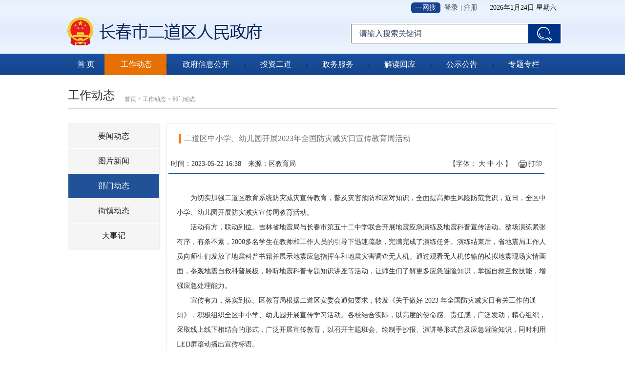

--- FILE ---
content_type: text/html
request_url: http://www.ccerdao.gov.cn/gzdt/bmdt1/202305/t20230523_3140991.html
body_size: 6840
content:
<!DOCTYPE html PUBLIC "-//W3C//DTD XHTML 1.0 Transitional//EN" "http://www.w3.org/TR/xhtml1/DTD/xhtml1-transitional.dtd">
<html xmlns="http://www.w3.org/1999/xhtml">

	<head><meta name="SiteName" content="http://www.ccerdao.gov.cn/"/>
<meta name="SiteDomain" content="长春市二道区人民政府"/>
<meta name="SiteIDCode" content="2201050001"/>
<meta name="ColumnName" content="部门动态"/>
<meta name="ColumnType" content="部门动态"/>
<meta name="ColumnDescription" content="部门动态">
<meta name="ColumnKeywords" content="部门动态">
<meta name="ArticleTitle" content="二道区中小学、幼儿园开展2023年全国防灾减灾日宣传教育周活动"/>
<meta name="PubDate" content="2023-05-22 16:38:00"/>
<meta name="ContentSource" content="区教育局" />
<meta name="Url" content="http://www.ccerdao.gov.cn/"/>
		<meta http-equiv="Content-Type" content="text/html; charset=utf-8" />
		<title>二道区中小学、幼儿园开展2023年全国防灾减灾日宣传教育周活动</title>
                <meta name="SiteName" content="http://www.ccerdao.gov.cn/"/>
<meta name="SiteDomain" content="长春市二道区人民政府"/>
<meta name="SiteIDCode" content="2201050001"/>
<meta name="ColumnName" content="部门动态"/>
<meta name="ColumnType" content="部门动态"/>
<meta name="ColumnDescription" content="部门动态">
<meta name="ColumnKeywords" content="部门动态">
<meta name="ArticleTitle" content="二道区中小学、幼儿园开展2023年全国防灾减灾日宣传教育周活动"/>
<meta name="PubDate" content="2023-05-22 16:38:00"/>
<meta name="ContentSource" content="区教育局" />
<meta name="Url" content="http://www.ccerdao.gov.cn/"/>
<link href="http://www.changchun.gov.cn/images/favicon.ico" rel="shortcut icon" type="image/x-icon">
		<link href="../../../images/glogbal.css" rel="stylesheet" type="text/css" />
		<link href="../../../images/public.css" rel="stylesheet" type="text/css" />

		<script src="../../../images/jquery-1.8.3.min.js" type="text/javascript"></script>
		<script type="text/javascript" src="../../../images/jqthumb.min.js"></script>
	
		<script type="text/javascript" src="../../../images/unslider-min.js"></script>

		<script src="../../../images/owl.carousel.js"></script>
		<script src="../../../images/window-bg.js" type="text/javascript"></script>

		<script type="text/javascript" src="../../../images/jquery.jqprint-0.3.js"></script>
		<script type="text/javascript" src="../../../images/jquery-migrate-1.1.0.js"></script>
		<script src="../../../images/fontsize.js" type="text/javascript"></script>
		<script type="text/javascript">
		function a(){
			$("#ddd").jqprint();
		}
		</script>

		<script type="text/javascript">
	$(document).ready(function() {
		var urlStr = '首页|工作动态|部门动态';
		var urlStrs = urlStr.split('|');
		if(urlStrs.length > 2) {
			var doc = urlStrs[urlStrs.length - 1];
			if(
				doc == '部门动态') {
				$("#" + doc + " a").addClass("on1");

			}
			
		}

	});
</script>

<style>
	.list ul li a.no1 {
		background: #215297;
		color: #fff;
	}
	
	.list ul li ul li a.on1 {
		background: #215297;
		color: #fff;
	}
	
	.list ul li ul li ul li a.on1 {
		background: #215297;
		color: #fff;
	}
	
	.x_box_lnav li a.on1 {
		background: #215297;
		color: #fff;
	}
</style>
	</head>

	<body style="position:relative; overflow-x:hidden;">

		<link href="../../../images/slide.css" rel="stylesheet">
<script src="../../../images/slide.js" type="text/javascript"></script>
<script type="text/javascript">
	function checkIP() { 
		var text = document.getElementById("text").value;
		if(text == "" || text=="请输入搜索关键词") { 
			alert("请输入检索词！");
			return false;
		}
		return true; 
	}
</script>
<script type="text/javascript">
		jQuery(function($) {
			$(document).on('click', '.newclose', function() {
				$('.rtop').hide();
			})
		})
</script>
<div class="dhy_top">
	<script src="../../../images/jquery-1.8.3.min.js" type="text/javascript"></script>
	<script>
		var gl05 = jQuery.noConflict(true);
	</script>
	<script type="text/javascript">
		gl05(function() {
			function show() {

				var mydate = new Date();
				var week = mydate.getDay();
				var week_day
				if(week == 1) {
					week_day = "星期一"
				};
				if(week == 2) {
					week_day = "星期二"
				};
				if(week == 3) {
					week_day = "星期三"
				};
				if(week == 4) {
					week_day = "星期四"
				};
				if(week == 5) {
					week_day = "星期五"
				};
				if(week == 6) {
					week_day = "星期六"
				};
				if(week == 0) {
					week_day = "星期日"
				};

				var str = "" + mydate.getFullYear() + "年";
				str += "" + (mydate.getMonth() + 1) + "月";
				str += mydate.getDate() + "日";
				str += " " + week_day;

				return str;
			}

			gl05("div.time").html(show());

		});
	</script>

	<div class="top_nav">
		<div class="time"></div>
         <div style="float:right; margin-right:15px;"><script type="text/javascript" src="../../../images/07030userInfo_4.js"></script>
<a href="http://intellsearch.jl.gov.cn:8000/search/index.html?a=1&q=" style=" display:inline-block;width:60px; height:22px; text-align:center; color:#FFF; background:#184390; border-radius:6px; line-height:22px;">一网搜</a>
<a href="javascript:void(0);" id="showUserName" target="_blank" style="width: auto;line-height: 34px;color: #333333; display:inline-block"> </a>
<a href="javascript:void(0);"  id="loginBtn" style=" margin-right:5px;">登录</a>|
<a href="javascript:void(0);"  id="tcBtn" style="display:none;margin-right:10px; margin-left:0px!important;">退出</a>
<a href="javascript:void(0);"  id="zcBtn" style="margin-right:10px;margin-left:0px!important;">注册</a>
<div style="display: none;">
<iframe src="https://user.jl.gov.cn/v1/apigw/none/user/authentication/checklogin?appId=575ecd1d2d70450ea4c5a6b468c50c7f&amp;version=1.0.0&amp;format=json&amp;charset=utf-8&amp;timestamp=2019-08-10%2016:46:13&amp;backUrl=http://www.ccerdao.gov.cn/userInfo/login/"  id="gjdl"></iframe> 
</div></div>
	</div>
	<div class="dhy_topli">
		<div class="dhy_toplil"><img src="../../../images/dhy-logo.png" /></div>
		<div class="dhy_toplir">
			<div class="jb_sousuo">
				<form action="http://intellsearch.changchun.gov.cn/was5/web/search" target="_blank" onsubmit="return checkIP();">
					<input class="jb-sstext" id="text" type="text" name="searchword" value="请输入搜索关键词" onfocus="if(this.value=='请输入搜索关键词'){this.value='';}" onblur="if(this.value==''){this.value='请输入搜索关键词';}" />
					<input name="channelid" id="channelid" type="hidden" value="208929" />
					<input type="submit" class="jb-ssbutton" value="" />
				</form>

			</div>


		</div>
	</div>
</div>

		<div class="dhy_banner">
			<script src="../../../images/jquery-1.8.3.min.js" type="text/javascript"></script>
<script> var gl = jQuery.noConflict(true); </script>
<script type="text/javascript">
    gl(document).ready(function(){
        var  urlStr ='首页>工作动态>部门动态';

        var  urlStrs = urlStr.split('>');
        if(urlStrs.length > 1)
        {

            var doc = urlStrs[1];
            if(
                 doc == '工作动态' ||
                doc == '街镇风采' ||
                doc == '' ||
                doc == '' ||
                doc == '公示公告' ||
                doc == '专题专栏')
            {
                gl("#"+doc).addClass("home");
                gl("#"+1).removeClass("home");

                var doc1 = urlStrs[urlStrs.length-1];
            }



        }

    });
</script>

<style>
.dhy_daohang1 .home a{ backgrount:#e67002}
</style>
<div class="dhy_daohang">
    <div class="dhy_daohang1" style="width: 1050px;">
      <ul>
        <li class="house home1"><a href="../../../" target="_blank">首 页 </a></li>
        <li id="工作动态" ><a href="../../twxx/"  target="_blank">工作动态 </a></li>
        
        <li id="政务公开"><a href="../../../zwgk/zfzn/ldjj/qwldcy/"  target="_blank">政府信息公开 </a></li>
        <li id="投资二道"><a href="../../../rdzc/tzrd/tzhj/"  target="_blank">投资二道</a></li>
        <li><a href="http://zwfw.jl.gov.cn/ccedqzwfww/" target="_blank">政务服务</a></li>
        <li id="互动交流"><a href="../../../hdjl/qzxx/erdaoqzxx/"  target="_blank">解读回应</a></li>
        <li id="公示公告"><a href="../../../zwgk/zdly/gsgg/"  target="_blank">公示公告</a></li>
        <li id="专题专栏"><a href="../../../ztzl/hzt/"  target="_blank">专题专栏</a></li>
      </ul>
    </div>
  </div>
		</div>

		<div class="x_lj">
			<h1>工作动态</h1>
			<h2><a href="../../../" target="_blank">首页</a>
>
<a href="../../twxx/" target="_blank">工作动态</a>
>
<a href="../" target="_blank">部门动态</a></h2>
		</div>
		<div class="x_ejbox">
			<div class="x_box_l">
				<ul class="x_box_lnav">
					
						<li id="要闻动态">
							<a href="../../zwdt/" target="_blank">要闻动态</a>
						</li>
					
						<li id="图片新闻">
							<a href="../../twxx/" target="_blank">图片新闻</a>
						</li>
					
						<li id="部门动态">
							<a href="../" target="_blank">部门动态</a>
						</li>
					
						<li id="街镇动态">
							<a href="../../jzdt1/" target="_blank">街镇动态</a>
						</li>
					
						<li id="大事记">
							<a href="../../dsj/" target="_blank">大事记</a>
						</li>
					
				</ul><br class="clear">
				
			</div>

			<div class="x_box_r">
				<div class="x_box_rcon">
					<div class="c_box_r2">
						<div class="c_box_r2_z c_box_bg1">
							二道区中小学、幼儿园开展2023年全国防灾减灾日宣传教育周活动
						</div>
					</div>
					<div class="dtext">
						<div class="new_add">
							<div class="t_left">
								<span>时间：2023-05-22 16:38</span>
								<span>来源：区教育局</span>
							</div>
							<div class="t_right">
								<span class="font index_switchsize">
									【字体：
									<a class="bigger">大</a> 
									<a class="medium">中</a> 
									<a class="smaller">小</a>
									】
								</span>
								<span class="print_del" onclick=" a()">打印</span> 

							</div>
						</div>
					</div>
					<div class="c_box_bg"></div>
					<div class="c_box_r4" id="ddd">
								<div class=TRS_Editor><div class="Custom_UnionStyle">　　为切实加强二道区教育系统防灾减灾宣传教育，普及灾害预防和应对知识，全面提高师生风险防范意识，近日，全区中小学、幼儿园开展防灾减灾宣传周教育活动。
<p style=";">　　<span style="'yes';;&#10;'Times New Roman';;">活动有方，联动到位。吉林省地震局与长春市第五十二中学联合开展地震应急演练及地震科普宣传活动。整场演练紧张有序，有条不紊，2000多名学生在教师和工作人员的引导下迅速疏散</span><span style="'yes';;&#10;;'Times New Roman';&#10;;">，完满完成了演练任务</span><span style="'yes';;&#10;'Times New Roman';;">。演练结束后，省地震局工作人员向师生们发放了地震科普书籍并展示地震应急指挥车和地震灾害调查无人机。通过观看无人机传输的模拟地震现场灾情画面，参观地震自救科普展板，聆听地震科普专题知识讲座等活动，让师生们了解更多应急避险知识，掌握自救互救技能，增强应急处理能力。</span></p>
<p style=";">　　<span style="'yes';;&#10;'Times New Roman';;">宣传有力，落实到位。区教育局根据二道区安委会通知要求，转发《关于做好 2023 年全国防灾减灾日有关工作的通知》，积极组织全区中小学、幼儿园开展宣传学习活动。各校结合实际，以高度的使命感、责任感，广泛发动，精心组织，采取线上线下相结合的形式，广泛开展宣传教育，以召开主题班会、绘制手抄报、演讲等形式普及应急避险知识，同时利用LED屏滚动播出宣传标语。</span></p>
<p style=";">　　<span style="'yes';;&#10;'Times New Roman';;">参与有效，演练到位。全区以“5·12”防灾减灾日活动为契机，在宣传周期间，累计组织4万余名师生开展以应急疏散、逃生自救为重点，包括防溺水、防交通事故、防震减灾、防地质灾害、卫生防疫等方面的应急演练活动，共计35场。演练活动实现全覆盖，做到</span><span style="'yes';;&#10;;'Times New Roman';&#10;;">师生</span><span style="'yes';;&#10;'Times New Roman';;">知晓，积极参与，进一步规范各类灾害的应对处置程序，确保责任明确到人、落实到位，以此提高全体</span><span style="'yes';;&#10;;'Times New Roman';&#10;;">师</span><span style="'yes';;&#10;'Times New Roman';;">生防灾自救意识和应急避险能力。</span></p>
<p style=";">　　<span style="'yes';;&#10;'Times New Roman';;">管理有法，排查到位。各学校、幼儿园在宣传周期间，将防灾减灾宣传教育活动与校园安全隐患排查整治紧密结合，区教育局检查组对学校的楼房悬挂物、排水设施、供电线路、消防通道、校舍安全、校园及周边树木、建筑附属物等方面的灾害风险隐患进行全面排查，提出了整改意见，指定专人负责，全面提高各校应对灾害风险能力</span><span style="'yes';;&#10;;'Times New Roman';&#10;;">,</span><span style="'yes';;&#10;'Times New Roman';;">为全区广大师生保驾护航。(区教育局)<br />
</span></p>
<p style=";"><span style="'yes';;&#10;'Times New Roman';;"><br />
</span></p>
<p style=";"><span style="'yes';;&#10;'Times New Roman';;">&nbsp; 编辑：吴泽宇</span></p>
</div></div>
<style>
.TRS_Editor embed{width: 500px; height: 320px; margin: 0 auto;display: block;}
#video{ display: none;width: 500px;margin: 0 auto;display: none;height:500px;}
.show_1{ display: block!important}
</style>
<video id="video"  loop="1" menu="1" src=""  autoplay="autoplay" controls="controls"></video>
<script language="javascript">	 
  var embedElem = $("embed");  
    if (embedElem.length > 0) {  
        var videoSrc = embedElem.attr("src");  
        var videoExtension = videoSrc.split('.').pop().toLowerCase();  
        if (videoExtension === "mp4") {  
            
            embedElem.remove();  
            $("#video").addClass("show_1");  
            $("#video").attr("src", videoSrc);  
        } else {  
            $("#video").remove();  
        }  
    } 
</script> 
								</br>
                                                                
					</div>
				</div><br class="clear">

			</div>
		</div>
		</div>
		</div>

		<div id="footer">
			<style>
.xdTextBox{min-height: 25px!important;}

a:focus {outline-style:none; -moz-outline-style: none;}

</style>

<div class="footer_box">
    <div class="footera">
      <div class="footer_img">
<span id="_ideConac"><a href="https://bszs.conac.cn/sitename?method=show&amp;id=05FE668849D471ABE053022819ACE435" target="_blank"><img id="imgConac" vspace="0" hspace="0" border="0" src="https://dcs.conac.cn/image/red.png" data-bd-imgshare-binded="1" /></a></span>
</div>
      <div class="footer_text">
        <p><span>主办单位：长春市二道区人民政府主办</span><span>电话：0431-84612345</span></p>
        <p><span>地址:长春市自由大路5379号 </span> <span>邮编：130033</span></p>
        <p><span>网站标识码：2201050001</span><span><a href="https://beian.miit.gov.cn/" target="_blank">吉ICP备12003726号-1</a></span><span class="footer_ico"><a href="https://beian.mps.gov.cn/#/query/webSearch" target="_blank">吉公网安备 22010502000290号</a></span></p>

            <p><a href="../../../gywm/" target="_blank" style="color:#333;font-size: 16px;">关于我们</a>&nbsp;&nbsp;|&nbsp;&nbsp;<a href="../../../wzdt/" target="_blank" style="color:#333;font-size: 16px;">网站地图</a></p>

      </div>
      <div class="footer_jc"> <script id="_jiucuo_" sitecode="2201050001" src="../../../images/jiucuo.js"></script></div>
    </div>
  </div>
<script type="text/javascript" src="../../../images/jquery-1.8.3.min.js"></script> 
<script> var jq171 = jQuery.noConflict(true); </script> 
<script type="text/javascript">

	jq171(function(){
		jq171(".select").each(function(){
			var s=jq171(this);
			var z=parseInt(s.css("z-index"));
			var dt=jq171(this).children("dt");
			var dd=jq171(this).children("dd");
			var _show=function(){dd.slideDown(200);dt.addClass("cur");s.css("z-index",z+1);}; 
			var _hide=function(){dd.slideUp(200);dt.removeClass("cur");s.css("z-index",z);}; 
			dt.click(function(){dd.is(":hidden")?_show():_hide();});
			dd.find("a").click(function(){dt.html(jq171(this).html());_hide();});    
			jq171("body").click(function(i){ !jq171(i.target).parents(".select").first().is(s) ? _hide():"";});
		})
	})

jq171(window).load(function() {
        jq171(".hmb-icon-app").click(function() {
            jq171(this).toggleClass("mobile-inner-header-icon-click mobile-inner-header-icon-out");
            jq171(".mobile-inner-nav").slideToggle(250);

        });

        jq171(".mobile-inner-nav a").each(function(index) {
            jq171(this).css({
                'animation-delay': (index / 10) + 's'
            });
        });
    });

</script>

<script type="text/javascript">
			$(document).ready(function() {
				var urlStr = '';
				var length = urlStr.length;
				if(length == 2 && urlStr=='归档') {
					
					var html = '<style>.ztgd{ width:297px; height:248px; position:absolute; z-index:9; top:200px; right:50px;}</style><div class="ztgd"><img src="../../../images/wzgzd_20210420.png" width="297" height="248" /></div>';
					
					var footer = document.getElementById("footer").innerHTML;
					
					document.getElementById("footer").innerHTML = html + footer;
				}

			});
</script>
		</div>

	</body>

</html>

--- FILE ---
content_type: text/css
request_url: http://www.ccerdao.gov.cn/images/glogbal.css
body_size: 31523
content:
@charset "utf-8";
/* CSS Document */
html, body, div, span, object, iframe, h1, h2, h3, h4, h5, h6, p, a, img, ol, ul, li, form { margin: 0; padding: 0; border: 0; list-style: none; font-family: "microsoft yahei", "simsun"; /*font-size:14px*/}
body{ width:100%; height:auto;min-width:1014px}
table, tr, td, dl, dt, dd {margin: 0;padding: 0;list-style: none;/* text-align: center; */}
/*div, span, h1, h2, h3, h4, h5, h6, p, a, img, dl, dt, dd, ol, ul, li, form { overflow: hidden; }*/
input { margin: 0; padding: 0; }
h1, h2, h3, h4, h5, h6 { font-size: 12px; font-weight: normal; }
a, area { blr:expression(this.onFocus=this.blur())
}
a { text-decoration: none; color: #484849; }
.clear { clear: both; }
.boxcenter { margin: 0 auto; }
/*通用*/
html a:hover { color: #e76e00; text-decoration: none; }
.dhy-haibaomian1 { float: left; margin-right: 29px; }

.dhy-huanyin { float: left; }
.dhy-huanyin span { float: left; margin-top: 20px; }
.dhy-huanyin p { margin-top: 30px; width: 160px; line-height: 16px; float: left; }
.dhy-huanyin p a { font-size: 14px; color: #ef6200; text-decoration: underline }
.dhy-huanyin p a:hover { text-decoration: none }
.dhy-anniu { float: left; margin: 28px 0 0 15px; }
.dhy-anniu li { width: 87px; height: 27px; float: left; background: url(dhy-antou1.jpg); margin-right: 5px; }
.dhy-anniu li.dhy-sou2 { background: url(dhy-renren1.jpg); }
.dhy-anniu li a { font-size: 14px; color: #2156a4; margin-left: 47px; line-height: 26px; }
.dhy-anniu li a:hover { color: #e76e00; }

/*主体部分*/
/*第一块*/
.dhy_mian1 { width: 1014px; margin: 0 auto; height:320px;position: relative; overflow: hidden}
/*第二块*/
.dhy_mian2 { width: 100%; /*background: url(dhy-topbg.jpg);*/height:320px; padding-bottom: 20px;overflow: hidden }
/*第三块*/
.dhy_mian7 { width:100%; background:url(dhy-topbg.jpg);height: auto; padding-bottom:10px}
.dhy_mian3 { width: 1014px; margin: 0 auto; min-height: 320px;overflow: hidden;}
/*第四块*/
.dhy_mian4 { width:100%; background:url(dhy-topbg.jpg);height:320px; padding-bottom:10px}
/*第五块*/
.dhy_mian5 {  width:1014px; margin:0 auto; min-height:200px; overflow: hidden}
/*图片滚动*/
.dhy_mian6 {  width:1012px; margin:0 auto; min-height:96px; overflow: hidden; border:solid 1px #dddddd; margin-top:20px;}


.dhy_mian1z { width: 265px; min-height: 300px; margin-right: 20px; float: left }
.dhy_mian1jinri { background: url(dhy-mian1z_15.jpg) no-repeat; text-align: center; line-height: 65px; }
.dhy_mian1jinri h4 { font-size: 20px; color: #FFF; background: url(dhy-main1zjinri.png) no-repeat 30px center; }
.dhy_toujiaozixun { width: 268px; height: 123px; position: relative; }
.slide_imglist6 li { float: left; display: inline; }
.slide_imglist6 li img { width: 710px; height: 123px; display: block; }
.slide_title6 { bottom: 0; left: 0; width: 100%; height: 45px; overflow: hidden; position: absolute; }
.slide_title6 h3 { position: absolute; top: 0; left: 0; height: 45px; line-height: 45px; overflow: hidden; padding: 0 10px; z-index: 2; display: block; }
.slide_title6 h3 a { color: #efefef; font-weight: bold; font-size: 14px; }
.slide_title6 h3 a:hover { color: #ff8e02; }
.slide_title6 em { position: absolute; left: 0; display: block; top: 0; width: 100%; height: 45px; opacity: 0.3; filter: alpha(opacity=30); background: #000; z-index: 1; }
.slide_num6 { right: 5px; z-index: 3; top: 0; position: absolute; }
.slide_num6 dd { display: inline; margin: 20px 4px 0 0; width: 7px; height: 7px; background: url(dhy-baidian.png) no-repeat; cursor: pointer; float: left; }
.slide_num6 dd.active { background: url(dhy-judian.png) no-repeat }
.dhy_mian1di { background: url(dhy-topbg.jpg); min-height: 220px; }
.dhy_mian1di ul { width: 245px; height: 220px; padding: 10px 10px 10px 10px; }
.dhy_mian1di ul li { height: 25px; border-bottom: 1px dashed #bfbfbf; padding-bottom: 20px; color: #434343; padding-top: 10px; padding-left: 30px; }
.dhy_mian1di li a { color: #434343; font-size: 16px; padding-left: 20px; padding-top: 10px; }
.dhy_mian1di li span { float: right; color: #434343; font-size: 14px; line-height: 20px; }
.dhy_mian1di li a:hover { color: #ff8e02; }
.dhy_mian1r { width: 713px; float: left; min-height: 320px; }
.dhy_mian1r1 { width: 713px; height: 45px; padding-bottom: 10px; }
.dhy_mian1r1 li { width:162px; line-height: 45px; background: #dcdcdc; color: #626262; font-size:18px; float: left; cursor: pointer; }
.dhy_mian1r1 li span{font-size:18px;}
.dhy_mian1r1 li.now { background: #ff8e02 url(dhy-mianrli3.png) no-repeat center bottom; color: #fff; }
.dhy_mian1r1 li.now span.dhy-s2 { background-image: url(dhy-mianrli1.png); }
.dhy_mian1r1 li.now span.dhy-s1 { background-image: url(dhy-mianrli2f.png); }
.dhy_mian1r1 li.now span.dhy-s3 { background-image: url(dhy-mianrli4f.png); }
.dhy_mian1r1 li.now span.dhy-s4 { background-image: url(dhy-mianrli5f.png); }
.dhy_mian1r1 li span.dhy-s1 { display: block; background: url(dhy-mianrli2.png) no-repeat 26px center; padding-left: 66px; }
.dhy_mian1r1 li span.dhy-s2 { display: block; background: url(dhy-mianrli1f.png) no-repeat 26px center; padding-left: 66px; }
.dhy_mian1r1 li span.dhy-s3 { display: block; background: url(dhy-mianrli4.png) no-repeat 26px center; padding-left: 66px; }
.dhy_mian1r1 li span.dhy-s4 { display: block; background: url(dhy-mianrli5.png) no-repeat 26px center; padding-left: 66px; }
.dhy_mian1r1 a { float: right; line-height: 45px; color: #626262; font-size: 12px; }
/*.dhy_mian1r2 { width: 913px; min-height: 160px; }*/
.dhy-zuotu { float: left; margin-right: 30px; margin-top:10px; }
.dhy-youzi { float: right; color: #626262; font-size: 16px; margin-left:20px }
.dhy-youzi li { display: block; width: 320px; line-height: 32px; }
.dhy-youzi li a { color: #626262; font-size: 14px; }
.dhy-youzi li a:hover { color: #e76e00; }
.dhy-youzi li span { float: right; }
/* 轮播 */
.fullSlide { position: relative; height:255px; width: 370px; float: left; background: #FFF }
.fullSlide .bd { margin: 0 auto; position: relative; z-index: 0; overflow: hidden; }
.fullSlide .bd ul { width: 100% !important; }
.fullSlide .bd li { width: 100% !important; height:245px; overflow: hidden; text-align: center; }
.fullSlide .bd li a { display: block; height: 200px; top: 20px }
.fullSlide .bd li p { display: block; padding:5px 10px; line-height:18px; color: #333; font-size: 14px; z-index: 10; position: absolute }
.fullSlide .hd { width: 100%; position: absolute; z-index: 1; bottom: 0; left: 0; height: 10px; line-height: 10px; }
.fullSlide .hd ul { text-align: center; }
.fullSlide .hd ul li { cursor: pointer; display: inline-block; *display:inline;
zoom: 1; width: 42px; height: 5px; margin: 1px; overflow: hidden; background: #000; filter: alpha(opacity=50); opacity: 0.5; line-height: 999px; }
.fullSlide .hd ul .on { background: #002367; }
.fullSlide .prev, .fullSlide .next { display: block; position: absolute; z-index: 1; top: 100px; margin-top: -30px; left: 8%; z-index: 1; width: 40px; height: 60px; background: url(slider-arrow.png) -126px -137px #000 no-repeat; cursor: pointer; filter: alpha(opacity=50); opacity: 0.5; display: none; }
.fullSlide .next { left: auto; right: 8%; background-position: -6px -137px; }
/* 轮播结束 */
.dhy-youzi2 { float: left; color: #626262; font-size: 16px; }
.dhy-youzi2 li { display: block; line-height: 32px; width:713px;}
.dhy-youzi2 li a { color: #626262;margin-right: 33px; }
.dhy-youzi2 li a:hover { color: #e76e00; }
.dhy-youzi2 li span { float: right; }
.dhy_mian1r3 { width: 711px; height:330px; border: 1px solid #d50f18; margin-top: 19px; float:left}
.dhy_maindaodu { width:680px; margin:10px auto/* float: left; margin-left: 12px;*/ }
.dhy_maindaodu span { display: block; width: 98px; margin-bottom: 12px; margin-top: 5px; line-height: 30px; color: #2e84ca; background: url(dhy-xintuobg.jpg) repeat-x 3px bottom; }
.dhy_maindaodu h4 { font-size: 14px; color: #003567; }
.dhy_maindaodu h4 a { font-size: 14px; color: #003567; }
.dhy_maindaodu h4 a:hover { color: #ff8e02; }
.dhy_maindaodu p { font-size: 14px; color: #626262; margin-bottom: 10px; }
.dhy_maindaodu ul{ background: url(dhy-huihuan.png) left 6px no-repeat; display:block; width: auto; height:auto; overflow:hidden; padding-left:20px;}
.dhy_maindaodu ul li{ float:left; font-size:14px; margin-right:8px; line-height:26px; list-style:none}
.dhy_maindaodu ul li a.youse{ color:#ff8e02; text-decoration:underline; margin-right:5px;}
.dhy_maindaodu ul li a.gengduo{ color:#ff8e02; margin-left:5px; color:#ff8e02;}
.dhy_maindaodu ul li a.gengduo { color: #ff8e02; margin-left: 5px; color: #ff8e02; }
.dhy_mainzixun { width: 230px; height: 220px; float: right; margin: 10px 10px 0 0; overflow:hidden}
.dhy-touzineir { padding: 5px 5px 0 0; border-bottom: 1px dashed #d2d2d2; min-height: 50px; width: 195px; }
.dhy-touzineir h5 { display: block; margin-bottom: 10px; }
.dhy-touzineir h5 span { display: block; background: url(dhy-touzi1.jpg) no-repeat left center; width: 15px; line-height: 20px; float: right; padding-left: 18px; }
.dhy-touzineir h5 a { font-size: 12px; font-weight: bold; color: #434343; line-height: 20px; }
.dhy-touzineir h5 a:hover { color: #e76e00; }
.dhy-xiaozi { color: #707070; font-size: 12px; line-height: 14px; }
.dhy-xiaozi span { float: right; }
.dhy-xiaozi a { color: #2294e6; }
.dhy_mainzixun ul { padding-top: 8px; }
.dhy_mainzixun li a { font-size: 12px; line-height: 20px; color: #626262; }
.dhy_mainzixun li a:hover { color: #e76e00; }
.dhy_zaixian { position: absolute; margin-left: -130px; *margin-left:-1140px;
}
.dhy_tousupingtai { position: absolute; right: -60px; width: 53px; overflow: visible; z-index: 999 }
.dhy_sousuo { margin-bottom: 5px; overflow: visible }
.dhy_sousuo1 { background: url(dhy-sous.png) no-repeat left center; width: 340px; height: 55px; margin-top: -1px; margin-left: -340px; position: absolute; }
.dhy_sousuo1 a { display: block; width: 30px; height: 30px; background: #174991; float: right; margin-top: 10px; margin-right: 10px; padding: 5px 0 0 5px; }
.dhy_sousuo1 input { width: 284px; height: 33px; border: 1px solid #eeeeee; border-right: none; margin: 10px 0 0 10px; }
.dhy_sousuo span { width: 53px; height: 53px; background: url(dhy-ss.png); display: block }
.dhy_sousuo span:hover { background: url(dhy-sstu.jpg); }
/*.dhy_sousuo input{ width:311px; height:33px; border:1px solid #eeeeee;  float:left; border-right:none; margin:10px 0 0 10px}
.dhy_sousuo  a{ display:block; width:35px; height:29px; background:#174991; float:left; text-align:center; padding-top:6px; margin-top:10px; margin-right:10px;}
//.dhy_sousuo span{ display:block; width:53px; height:53px; background:url(dhy-ss.png) no-repeat;float:right; text-align:center; line-height:53px; cursor:pointer; }
//.dhy_sousuo span:hover{ background:url(dhy-sstu.jpg) no-repeat;}*/
.dhy_tousu { width: 53px; height: 53px; margin-bottom: 5px; }
.dhy_tousu span { display: block; width: 53px; height: 53px; background: #cccccc; float: right; text-align: center; line-height: 53px; }
.dhy_tousu span:hover { background: url(dhy-tousubg.png); }
.dhy_tousu span a { font-size: 12px; color: #FFF; }
.dhy_mian2 a:hover { color: #e76e00; }
.dhy_mian2z { width: 1014px; margin: 0 auto; min-height: 308px; }
.dhy_mian2ztouzi { width: 263px; padding-left: 1px; padding-right: 15px; float: left }
.dhy_mian2ztouzi ul{ overflow:hidden}
.dhy_mian2ztouzi h4 { display: block; padding: 5px 0 5px 20px; font-size: 20px; color: #0e3d81; line-height: 45px; background: url(dhy-mian2h4.png) no-repeat left center; }
.dhy_mian2ztouzi ul li { width: 258px; background: url(dhy-touzibg.gif); line-height:50px; padding-left: 46px; margin-bottom: 3px; }
.dhy_mian2ztouzi ul li a { display: block; color: #FFF; font-size: 16px; background: url(dhy-dianhua.png) no-repeat left center; padding-left: 46px; }
.dhy_mian2ztouzi_r { width: 200px; padding-left: 1px;/* padding-right: 20px;*/ padding-top: 15px; float: right; overflow:hidden}
.dhy_mian2ztouzi_r h4 { display: block; padding: 5px 0 5px 20px; font-size: 18px; color: #626262; line-height: 35px; padding-left: 30px; background: url(dhy-qihuojs1.png) no-repeat left center; }
.dhy_qihuo { background: url(dhy-topbg.jpg);/* padding-top: 5px;*/ width:200px; }
.dhy_qihuo li { height:25px;line-height:25px; padding-left:40px; border-bottom: 1px dashed #d2d2d2; font-size: 14px; color:#333; background-color: #f7f7f7; background-image: url(dhy-landian.png); background-repeat: no-repeat; background-position: 20px center; overflow:hidden}
.dhy_qihuo li a { font-size:14px; color: #626262; }
.dhy_qihuo li a:hover { color: #e76e00; }
.dhy_qihuo li span { float: right; color: #ff8e02; margin-right: 10px; }
.dhy_mian2ztouzi ul li:hover { background: url(dhy-tousubg.png); }
.dhy_mian2ztouzi ul li:hover a { color: #FFF; }
.dhy_mian2zwent { width: 458px; float: left; margin-right: 25px; }
.dhy_mian2zwentop { height: 36px; padding-top: 26px; width: 470px; margin-bottom: 10px; }
/*.dhy_mian2zwentop ul{  background:url(dhy-wentixian.png) no-repeat 114px; center;}*/
.dhy_mian2zwentop li { float: left; }
.dhy_mian2zwentop li { color: #0e3d81; font-size: 16px; height: 34px; width: 110px; text-align: center; border-bottom: 2px solid #0e3d81; cursor: pointer; }
.dhy_mian2zwentop li.now { color: #d50f18; background: url(dhy-xiahuahongxian.png) no-repeat bottom; border-bottom: none; height: 36px; margin-right: 2px; }
.dhy_mian2zwentop li a { display: block; font-size: 12px; color: #626262; line-height: 34px; float: right }
.dhy_neir ul { width: 458px; font-size: 14px; color: #434343; }
.dhy_neir ul li { line-height: 35px; }
.dhy_neir ul li a { color: #434343; }
.dhy_neir ul li span { float: right }
/*焦点图*/
.dhy_mian2ztu { width: 277px; height: 330px; border: 1px solid #98aed3; float: left; margin-top: 20px; position: relative; margin-left: 5px; overflow:hidden}
.slide_imglist2 li { float: left; display: inline; margin-right: 3px; }
.slide_imglist2 li img { width: 277px; height: 240px; display: block; }
.slide_title2 { bottom: 0; left: 0; width: 100%; height: 45px; overflow: hidden; position: absolute; }
.slide_title2 h3 { position: absolute; top: 0; left: 0; height: 45px; line-height: 45px; overflow: hidden; padding: 0 10px; z-index: 2; display: block; }
.slide_title2 h3 a { color: #efefef; font-weight: bold; font-size: 16px; }
.slide_title2 h3 a:hover { color: #ff0; }
.slide_title2 em { position: absolute; left: 0; display: block; top: 0; width: 100%; height: 45px; z-index: 1; }
.slide_num1 { right: 172px; z-index: 3; top: 0px; position: absolute; }
.slide_num1 dd { display: inline; margin: 20px 4px 0 0; width: 12px; height: 12px; background: url(dhy-huihuan.png) no-repeat; cursor: pointer; float: left; }
.slide_num1 dd.active { background: url(dhy-huihuandian.png) no-repeat }

.dhy_zhuanjai { padding-bottom: 10px; min-width: 308px; float: left; margin-right: 25px; display: inline }
.dhy_timu h4 { display: block; padding: 5px 0 5px 20px; font-size: 20px; color: #0e3d81; margin-left: 2px; line-height: 45px; background: url(dhy-mian2h4.png) no-repeat left center; }
.dhy_timu a { float: right; color: #626262; font-size: 12px; margin-top: 25px; line-height: 18px; }
.dhy_huandengp { width: 308px; height: 164px; position: relative; overflow: hidden; }
.slide_imglist li { float: left; display: inline; }
.slide_imglist li img { width: 710px; height: 340px; display: block; }
.slide_title { bottom: 0; left: 0; width: 100%; height: 45px; overflow: hidden; position: absolute; }
.slide_title h3 { position: absolute; top: 0; left: 0; height: 45px; line-height: 45px; overflow: hidden; padding: 0 10px; z-index: 2; display: block; }
.slide_title h3 a { color: #efefef; font-weight: bold; font-size: 14px; }
.slide_title6 h3 a:hover { color: #ff8e02; }
.slide_title em { position: absolute; left: 0; display: block; top: 0; width: 100%; height: 45px; opacity: 0.3; filter: alpha(opacity=30); background: #000; z-index: 1; }
.slide_num { right: 5px; z-index: 3; top: 0; position: absolute; }
.slide_num dd { display: inline; margin: 20px 4px 0 0; width: 7px; height: 7px; background: url(dhy-baidian.png) no-repeat; cursor: pointer; float: left; }
.slide_num dd.active { background: url(dhy-judian.png) no-repeat }
.dhy_zhuanxuetang { min-width: 438px; float: left; display: inline }
/*个人办事*/
.dhy_ztu { height: 290px; float: left }
.dhy_ztu dt { display: block; width:157px; height:272px;color: #FFF; font-size: 25px; /*padding: 44px 0 0 20px; */float: left;}
.dhy_ztu dt a{ display:block;width:161px; height:273px; overflow:hidden}
.dhy_ztu dd { width: 141px; height: 135px; float: left; border: 1px solid #676767; text-align: center; }
.dhy_ztu dd:hover { background: url(dhy-jubg.jpg) }
.dhy_ztu dd a { font-size: 14px; line-height: 20px; width: 134px; height: 44px; text-align: center; padding-top: 90px; color: #535353; }
.dhy_ztu dd{overflow:hidden}
.dhy_ztu dd.dhy-d1 { border-right: none; border-bottom: none; border-left: none; }
.dhy_ztu dd.dhy-d1 a { background: url(dhy-01.png) no-repeat center 36px; display: block; }
.dhy_ztu dd.dhy-d1:hover a { width: 141px; height: 136px; color: #FFF; background: #2253a0 url(dhy-01h.png) no-repeat center 36px;}
.dhy_ztu dd.dhy-d2 { border-bottom: none; }
.dhy_ztu dd.dhy-d2 a { background: url(dhy-02.png) no-repeat center 36px; display: block; }
.dhy_ztu dd.dhy-d2:hover a { width: 141px; height: 136px; color: #FFF; background: #2253a0 url(dhy-02h.png) no-repeat center 36px; }
.dhy_ztu dd.dhy-d3 { border-right: none; border-bottom: none; border-left: none; }
.dhy_ztu dd.dhy-d3 a { background: url(dhy-03.png) no-repeat center 36px; display: block; }
.dhy_ztu dd.dhy-d3:hover a { width: 141px; height: 136px; color: #FFF; background: #2253a0 url(dhy-03h.png) no-repeat center 36px; }
.dhy_ztu dd.dhy-d4 { border-bottom: none; }
.dhy_ztu dd.dhy-d4 a { background: url(dhy-04.png) no-repeat center 36px; display: block; }
.dhy_ztu dd.dhy-d4:hover a { width: 141px; height: 136px; color: #FFF; background: #2253a0 url(dhy-04h.png) no-repeat center 36px; }
.dhy_ztu dd.dhy-d5 { border-right: none; border-bottom: none; border-left: none; }
.dhy_ztu dd.dhy-d5 a { background: url(dhy-05.png) no-repeat center 36px; display: block; }
.dhy_ztu dd.dhy-d5:hover a { width: 141px; height: 136px; color: #FFF; background: #2253a0 url(dhy-05h.png) no-repeat center 36px; }
.dhy_ztu dd.dhy-d6 { border-bottom: none; }
.dhy_ztu dd.dhy-d6 a { background: url(dhy-06.png) no-repeat center 36px; display: block; }
.dhy_ztu dd.dhy-d6:hover a { width: 141px; height: 136px; color: #FFF; background: #2253a0 url(dhy-06h.png) no-repeat center 36px; }
.dhy_ztu dd.dhy-d7 { border-right: none; border-left: none; }
.dhy_ztu dd.dhy-d7 a { background: url(dhy-07.png) no-repeat center 36px; display: block; }
.dhy_ztu dd.dhy-d7:hover a { width: 141px; height: 136px; color: #FFF; background: #2253a0 url(dhy-07h.png) no-repeat center 36px; }
.dhy_ztu dd.dhy-d8 a { background: url(dhy-08.png) no-repeat center 36px; display: block; }
.dhy_ztu dd.dhy-d8:hover a { width: 141px; height: 136px; color: #FFF; background: #2253a0 url(dhy-08h.png) no-repeat center 36px; }
.dhy_ztu dd.dhy-d9 { border-right: none; border-left: none; }
.dhy_ztu dd.dhy-d9 a { background: url(dhy-10.png) no-repeat center 36px; display: block; }
.dhy_ztu dd.dhy-d9:hover a { width: 141px; height: 136px; color: #FFF; background: #2253a0 url(dhy-10h.png) no-repeat center 36px; }
.dhy_ztu dd.dhy-d10 a { background: url(dhy-09.png) no-repeat center 36px; display: block;}
.dhy_ztu dd.dhy-d10:hover a { width: 141px; height: 136px; color: #FFF; background: #2253a0 url(dhy-09h.png) no-repeat center 36px; }
.dhy_ztu dd.dhy-d11 { border-right: none; border-left: none; }
.dhy_ztu dd.dhy-d11 a { background: url(dhy-11.png) no-repeat center 36px; display: block; }
.dhy_ztu dd.dhy-d11:hover a { width: 141px; height: 136px; color: #FFF; background: #2253a0 url(dhy-11h.png) no-repeat center 36px; }
.dhy_ztu dd.dhy-d12 a { background: url(dhy-12.png) no-repeat center 36px; display: block; }
.dhy_ztu dd.dhy-d12:hover a { width: 141px; height: 136px; color: #FFF; background: #2253a0 url(dhy-12h.png) no-repeat center 36px; }
/*法人办事*/

.dhy_fr { height: 290px; float: left }
.dhy_fr dt { display: block; width:160px; height:271px;color: #FFF; font-size: 25px;border: 1px solid #676767; float: left;}
.dhy_fr dt a{display:block;width:160px;height:131px;overflow:hidden;padding-top:140px;text-align: center;}
.dhy_fr dt.dhy-d15{}
.dhy_fr dt.dhy-d15 a { background: url(dhy-11.png) no-repeat center 80px; display: block;}
.dhy_fr dt.dhy-d15:hover a {color: #FFF; background: #2253a0 url(dhy-11h.png) no-repeat center 80px; }


.dhy_fr dd { width:120px; height: 135px; float: left; border: 1px solid #676767; text-align: center; }
.dhy_fr dd:hover { background: url(dhy-jubg.jpg) }
.dhy_fr dd a { font-size: 14px; line-height: 20px; width:120px; height: 44px; text-align: center; padding-top: 90px; color: #535353; }
.dhy_fr dd{overflow:hidden}
.dhy_fr dd.dhy-d1 { border-right: none; border-bottom: none; border-left: none; }
.dhy_fr dd.dhy-d1 a { background: url(dhy-28.png) no-repeat center 36px; display: block; }
.dhy_fr dd.dhy-d1:hover a { width:120px; height: 136px; color: #FFF; background: #2253a0 url(dhy-28h.png) no-repeat center 36px;}
.dhy_fr dd.dhy-d2 { border-bottom: none; }
.dhy_fr dd.dhy-d2 a { background: url(dhy-13.png) no-repeat center 36px; display: block; }
.dhy_fr dd.dhy-d2:hover a { width: 120px; height: 136px; color: #FFF; background: #2253a0 url(dhy-13h.png) no-repeat center 36px; }
.dhy_fr dd.dhy-d3 { border-right: none; border-bottom: none; border-left: none; }
.dhy_fr dd.dhy-d3 a { background: url(dhy-15.png) no-repeat center 36px; display: block; }
.dhy_fr dd.dhy-d3:hover a { width: 120px; height: 136px; color: #FFF; background: #2253a0 url(dhy-15h.png) no-repeat center 36px; }
.dhy_fr dd.dhy-d4 { border-bottom: none; }
.dhy_fr dd.dhy-d4 a { background: url(dhy-16.png) no-repeat center 36px; display: block; }
.dhy_fr dd.dhy-d4:hover a { width: 120px; height: 136px; color: #FFF; background: #2253a0 url(dhy-16h.png) no-repeat center 36px; }
.dhy_fr dd.dhy-d5 { border-right: none; border-bottom: none; border-left: none; }
.dhy_fr dd.dhy-d5 a { background: url(dhy-04.png) no-repeat center 36px; display: block; }
.dhy_fr dd.dhy-d5:hover a { width: 120px; height: 136px; color: #FFF; background: #2253a0 url(dhy-04h.png) no-repeat center 36px; }
.dhy_fr dd.dhy-d6 { border-bottom: none; border-right:none }
.dhy_fr dd.dhy-d6 a { background: url(dhy-18.png) no-repeat center 36px; display: block; }
.dhy_fr dd.dhy-d6:hover a { width: 120px; height: 136px; color: #FFF; background: #2253a0 url(dhy-18h.png) no-repeat center 36px; }
.dhy_fr dd.dhy-d7 { border-bottom: none; }
.dhy_fr dd.dhy-d7 a { background: url(dhy-19.png) no-repeat center 36px; display: block; }
.dhy_fr dd.dhy-d7:hover a { width: 120px; height: 136px; color: #FFF; background: #2253a0 url(dhy-19h.png) no-repeat center 36px; }
.dhy_fr dd.dhy-d8 a { background: url(dhy-20.png) no-repeat center 36px; display: block; }
.dhy_fr dd.dhy-d8{ border-left:none}
.dhy_fr dd.dhy-d8:hover a { width: 120px; height: 136px; color: #FFF; background: #2253a0 url(dhy-20h.png) no-repeat center 36px; }
.dhy_fr dd.dhy-d9 { border-right: none; border-left: none; }
.dhy_fr dd.dhy-d9 a { background: url(dhy-21.png) no-repeat center 36px; display: block; }
.dhy_fr dd.dhy-d9:hover a { width: 120px; height: 136px; color: #FFF; background: #2253a0 url(dhy-21h.png) no-repeat center 36px; }
.dhy_fr dd.dhy-d10 a { background: url(dhy-22.png) no-repeat center 36px; display: block;}
.dhy_fr dd.dhy-d10:hover a { width: 120px; height: 136px; color: #FFF; background: #2253a0 url(dhy-22h.png) no-repeat center 36px; }
.dhy_fr dd.dhy-d11 { border-right: none; border-left: none; }
.dhy_fr dd.dhy-d11 a { background: url(dhy-23.png) no-repeat center 36px; display: block; }
.dhy_fr dd.dhy-d11:hover a { width: 120px; height: 136px; color: #FFF; background: #2253a0 url(dhy-23h.png) no-repeat center 36px; }
.dhy_fr dd.dhy-d12{ border-right:none}
.dhy_fr dd.dhy-d12 a { background: url(dhy-27.png) no-repeat center 36px; display: block; }
.dhy_fr dd.dhy-d12:hover a { width: 120px; height: 136px; color: #FFF; background: #2253a0 url(dhy-27h.png) no-repeat center 36px; }
.dhy_fr dd.dhy-d13 { border-right:none}
.dhy_fr dd.dhy-d13 a { background: url(dhy-25.png) no-repeat center 36px; display: block; }
.dhy_fr dd.dhy-d13:hover a { width: 120px; height: 136px; color: #FFF; background: #2253a0 url(dhy-25h.png) no-repeat center 36px; }
.dhy_fr dd.dhy-d14{}
.dhy_fr dd.dhy-d14 a { background: url(dhy-26.png) no-repeat center 36px; display: block; }
.dhy_fr dd.dhy-d14:hover a { width: 120px; height: 136px; color: #FFF; background: #2253a0 url(dhy-26h.png) no-repeat center 36px; }


.dhy-shipin { float: left; width: 200px; }
.dhy-shipin1 { margin-bottom: 5px; }
.dhy-shipin1 a { display: block; width: 208px; height: 63px; }
.dhy-tiaofu { margin: 0 auto; height: 118px; margin-bottom: 10px; width: 2079px; position: relative; overflow: hidden; left: 50%; margin-left: -1000px; }
.slide_imglist3 { overflow: hidden; }
.slide_imglist3 li { float: left; display: inline; margin-right: 3px; }
.slide_imglist3 li img { width: 1920px; height: 118px; display: block; }
.slide_title3 { bottom: 0; width: 100%; height: 45px; overflow: hidden; position: absolute; right: 40% }
.slide_title3 h3 { position: absolute; top: 0; left: 0; height: 45px; line-height: 45px; overflow: hidden; padding: 0 10px; z-index: 2; display: block; }
.slide_title3 h3 a { color: #efefef; font-weight: bold; font-size: 16px; }
.slide_title3 h3 a:hover { color: #ff0; }
.slide_title3 em { position: absolute; left: 0; display: block; top: 0; width: 100%; height: 45px; z-index: 1; }
.slide_num3 { right: 172px; z-index: 3; top: 0px; position: absolute; }
.slide_num3 dd { display: inline; margin: 20px 4px 0 0; width: 12px; height: 12px; background: url(c_li2.png) no-repeat; cursor: pointer; float: left; }
.slide_num3 dd.active { background: url(c_li1.png) no-repeat }
.dhy-tiaofu img { margin: 0 auto; }
.dhy-mian4z{ width: 1014px; margin: 0 auto; position: relative; overflow:hidden }
.dhy-mian4z a:hover { color: #e76e00; }
.dhy-fotshipin { width: 196px; height: 146px; position: absolute; right: -195px; top: 268px; }
.dhy-fotshipin span { position: absolute; right: -3px; top: 1px; }
.dhy-mian4r { float: left; margin-right: 15px; }
.dhy_huan { width: 317px; height: 129px; position: relative; overflow: hidden; margin-bottom: 15px; }
.slide_imglist1 li { float: left; display: inline; width: 317px; margin-right: 3px }
.slide_imglist1 li img { width: 317px; height: 129px; }
.slide_title1 { bottom: 0; left: 0; width: 100%; height: 34px; overflow: hidden; position: absolute; }
.slide_title1 h3 { position: absolute; top: 0; left: 0; height: 34px; line-height: 34px; overflow: hidden; padding: 0 10px; z-index: 2; display: block; }
.slide_title1 h3 a { color: #efefef; font-weight: bold; font-size: 14px; line-height: 34px; }
.slide_title6 h3 a:hover { color: #ff8e02; }
.slide_title1 em { position: absolute; left: 0; display: block; top: 0; width: 100%; height: 34px; opacity: 0.45; filter: alpha(opacity=45); background: #000; z-index: 1; }
.slide_num { right: 16px; z-index: 3; top: 3px; position: absolute; }
.slide_num dd { display: inline; margin: 15px 4px 0 0; width: 7px; height: 7px; background: url(dhy-baidian.png) no-repeat; cursor: pointer; float: left; }
.slide_num dd.active { background: url(dhy-judian.png) no-repeat }
.dhy-ul li { width: 298px; background: url(dhy-qiantu.png) no-repeat 5px center; padding-left: 25px; line-height: 35px; border-bottom: 1px solid #e5e5e5; }
.dhy-ul li span { color: #bc0b13; font-size: 14px; }
.dhy-ul li a { color: #707070; font-size: 14px; }
.dhy-mian4l { float: left; width: 660px; }
.dhy-lunbo { margin-bottom: 20px; }
.dhy-lunbo li { width: 157px; height: 130px; margin-right: 10px; *margin-right:5px;
float: left; }
.dhy-tifoot { width: 660px; height: 220px; background: url(dhy-topbg.jpg); }
.dhy-tifoot1 { margin: 13px 0 0 19px; float: left }
.dhy-tifoottu { width: 249px; height: 88px; background: url(dhy-tifonngt1.jpg) no-repeat; margin-bottom: 10px; }
.dhy-tifoottu p { font-size: 12px; color: #FFF; padding-left: 89px; padding-top: 9px; }
.dhy-tifoottu p a { display: block; width: 148px; font-size: 14px; color: #FFF; line-height: 18px; border-bottom: 1px solid #FFF; }
.dhy-tijiao { width: 249px; min-height: 80px; }
.dhy-tijiao textarea { width: 243px; min-height: 52px; border: 1px solid #6992c9; margin-bottom: 8px; }
.dhy-tijiao input { float: right; width: 44px; background-color: #c01624; border: none; font-size: 12px; color: #FFF; line-height: 18px; }
.dhy-tifoot2 { margin-top: 13px; margin-right: 14px; _float: left; padding-left: 23px; *padding-left:0;
}
.dhy-youqing { min-height: 80px; }
.dhy-youqing1 a { float: left; *float:none;
font-size: 14px; color: #434343; font-weight: bold; line-height: 16px; background: url(dhy-youqing.png) no-repeat 68px center; display: block; width: 100%; margin-bottom: 10px; }
.dhy-youqing2 ul li { float: left; width: 110px; *width:110px;
margin-right: 5px; }
.dhy-youqing2 li a { font-size: 12px; color: #313131; line-height: 22px; }
.dhy-weixin { width: 356px; overflow: visible; margin-right: 20px; *margin-right:0;
}
#lrtk { width: 300px; }
#lrtk >li { width: 88px; margin-right: 10px; float: left }
#lrtk >li a p { color: #313131; font-size: 12px; text-align: center; width: 88px; text-align: center }
.mb-wrapper { margin: 0 auto 20px; position: relative; height: 110px; left: 0; top: 0; overflow: visible; width: 356px; }
.mb-slider { padding: inherit; }
.mb-slider, .mb-scroll { width: 280px; height: 88px; overflow: hidden; margin: 0 auto; padding: 0; position: relative; left: 0; top: 0 }
.mb-active-slider { border-color: #333 }
.mb-slider .mb-panel { margin-top: 10px; display: block; cursor: pointer; float: left; list-style: none }
.mb-panel a { outline: 0 }
.mb-slider .mb-panel.current { cursor: auto }
.mb-inside * { max-width: 100% }
a.mb-scrollButtons { display: block; width: 12px; height: 20px; position: absolute; top: 40%; cursor: pointer; text-decoration: none; outline: 0; border: 0}
a.mb-scrollButtons.mb-left { background-position: left top; left: -20px; background: url(dhy-huijiantou.png) no-repeat; }
a.mb-scrollButtons.mb-right { background-position: right top; right: -20px; background: url(dhy-youjiantou.png) no-repeat }
a.mb-scrollButtons.mb-left:hover { background-position: left bottom; background: url(dhy-juzuo.png) no-repeat }
a.mb-scrollButtons.mb-right:hover { background-position: right bottom; background: url(dhy-jujiantou.png) no-repeat }
a.mb-scrollButtons.disabled { display: none }
.mb-controls { margin: 0 auto; text-align: center; position: absolute; top: 10px; left: 560px; z-index: 100 }
.mb-controls a { color: #666; font: 18px/2.2 Georgia, Serif; display: inline-block; text-decoration: none; padding: 2px; margin: 0 5px 0 0; text-align: center; outline: 0 }
.mb-panel { margin-top: 10px }
.mb-controls a:hover { color: black }
.mb-controls a.current { color: #900 }
.main-nav { display: block; text-align: center; border-bottom: 2px solid #a71700; margin: 0 0 20px 0; padding: 0 0 10px 0 }
.main-nav a { text-decoration: none; color: #3e63ec; font-size: 18px; margin: 0 8px }
.main-nav a:hover { color: black; border-bottom: 2px solid black }
.mb-inside img { width: 100% }
.dhy-foot { height: 105px; background: #e5e5e5; padding-top: 15px; width: 100%; margin-right: 0; }
.dhy-footz { width: 1014px; margin: 0 auto; text-align: center; }
.dhy-fo1 ul { width: 900px; margin: 0 auto; margin-bottom: 15px; }
.dhy-fo1 li { float: left; font-size: 12px; line-height: 14px; background: url(dhy-shuxian.gif) no-repeat right 2px; }
.dhy-fo1 a { margin: 0 10px; *margin:0 5px;
color: #535353; font-size: 12px; font-weight: bold; line-height: 14px; }
.dhy-foot p { color: #535353; font-size: 12px; line-height: 20px; }
/**  wjx-关于我们-创意征集    **/
.x_lj { width: 1002px; margin: 25px auto 0 auto; border-bottom: 1px solid #d2d2d2; padding-bottom: 10px; overflow: hidden }
.x_lj h1 { float: left; padding-right: 20px; font-size: 24px; color: #333; }
.x_lj h2 { padding-top: 16px; font-size: 12px; color: #898989; font-family: "宋体"; float: left }
.x_lj h2 a { font-size: 12px; color: #898989; text-decoration: none }
.x_lj h2 a:hover { color: #e76e00 }
.x_ejbox { width: 1002px; margin: 30px auto 20px auto; overflow: hidden; }
.x_box_l { width: 188px; float: left; padding-bottom: 5px }
.x_box_r { width: 800px; float: right; padding-bottom: 10px; }
.x_box_lnav {border: 1px solid #eeeeee; box-shadow: 0 3px 5px #f5f5f5;}
.x_box_lnav li { margin-bottom: 1px; background:#f5f5f5}
.x_box_lnav a { display: block; line-height:40px; font-size: 16px; color: #1b1b1b; text-align:center; padding:5px}
.x_box_lnav a:hover { color: #fff; background: url(x_li1.jpg) }
.x_box_lnav .now a { color: #fff; background: url(x_li1.jpg) }
.x_box_rtit { padding-bottom: 15px; font-size: 20px; color: #1b1b1b }
.x_box_rcon { border: 1px solid #eeeeee; box-shadow: 0 3px 5px #f5f5f5; min-height:700px; padding-bottom:20px; }
/**信息公开*/
.x_box_l2 {width: 188px;float: left;padding-bottom: 5px;}
.x_box_r2 {width: 800px;float: right;padding-bottom: 5px;}
.x_box_lnav2 { border: 1px solid #eeeeee; box-shadow: 0 3px 5px #f5f5f5; }
.x_box_lnav2 li { margin-bottom: 1px; border-bottom:1px solid #f2f2f2; background:#f5f5f5}
.x_box_lnav2 a { display: block; line-height: 40px; font-size: 15px; color: #1b1b1b; padding-left: 15px }
.x_box_lnav2 a:hover { color: #fff; background: url(x_li1.jpg) }
.x_box_lnav2 .now a { color: #fff; background: url(x_li1.jpg) }
.x_box_rtit2 { padding-bottom: 15px; font-size: 20px; color: #1b1b1b }
.x_box_rcon2 { border: 1px solid #eeeeee; box-shadow: 0 3px 5px #f5f5f5; }
/*wjx 新加样式结束  */

/*dhy 投教产品  */
.dhy-tousou { float: right; width: 350px; height: 24px; }
.dhy-tousou input { border: 1px solid #dcdcdc; float: left; width: 257px; height: 22px; border-right: none; }
.dhy-tousou span { float: left; }
.dhy-tousou span a { display: block; width: 53px; height: 24px; background: #174891 url(dhy_so1.png) no-repeat center; }
.dhy-toujiao { width: 735px; height: 458px; border: 1px solid #dcdcdc; padding-left: 20px; margin-bottom: 30px; }
.dhy-toujiao h2 { background: url(dhy-toujiaoxian.gif) no-repeat left center; font-size: 24px; padding-left: 18px; line-height: 60px; color: #434343; }
.dhy-toujiao h2 span { color: #959595; font-size: 20px; }
.dhy-toujiao1 { height: 282px; }
.dhy-toujiao1tu { float: left; width: 200px; height: 272px; margin-top: 10px; }
.dhy-toujiao1ne { float: left; height: 282px; width: 490px; padding-left: 26px; }
.dhy-jiao1netou { height: 72px; border-bottom: 1px dashed #d2d2d2; }
.dhy-jiao1netou h4 { color: #535353; font-size: 20px; line-height: 40px; }
.dhy-jiao1netou span { display: block; float: right; padding-top: 45px; background: url(dhy-toujulanzi.png) no-repeat left 49px; width: 85px; }
.dhy-jiao1netou span a { color: #ff7700; font-size: 14px; text-decoration: underline; float: right }
.dhy-jiao1netou span a:hover { color: #535353; }
.dhy-jiao1nemain { height: 208px; }
.dhy-jiao1nemain li { float: left; font-size: 14px; color: #7d7d7d; line-height: 24px; cursor: pointer; margin-right: 30px; padding-top: 20px; height: 35px; }
.dhy-jiao1nemain li.now { color: #ff7700; background: url(dhy-touhuijiao.png) no-repeat center bottom; ; }
.dhy-touneir { height: 113px; width: 458px; background: #f5f5f5; padding-left: 17px; padding-right: 15px; padding-top: 20px; padding-bottom: 20px; }
.dhy-touneir span { font-size: 12px; color: #535353; line-height: 24px; }
.dhy-jiao1nefoot { height: 91px; padding-top: 23px; }
/*js*/
.rollBox { width: 710px; overflow: hidden; }
.rollBox .LeftBotton { height: 80px; width: 41px; background: url(dhy-touzuojiantou.png) no-repeat left; overflow: hidden; float: left; display: inline; cursor: pointer; }
.rollBox .LeftBotton:hover { background-image: url(dhy-touzuojiantou1.png) }
.rollBox .RightBotton { height: 80px; float: right; width: 41px; background: url(dhy-touyoujiantou.png) no-repeat right; overflow: hidden; float: left; display: inline; cursor: pointer; }
.rollBox .RightBotton:hover { background-image: url(dhy-touyoujiantou1.png) }
.rollBox .Cont { width: 625px; overflow: hidden; float: left; }
.rollBox .ScrCont { width: 10000000px; }
.rollBox .Cont .pic { float: left; margin-right: 14px; width: 65px; }
.rollBox .Cont .pic a { display: block; width: 59px; border: 1px solid #d6d6d6; margin: 0 auto; }
.rollBox .Cont .pic a:hover { width: 59px; border: 3px solid #ff7700; }
.rollBox #List1, .rollBox #List2 { float: left; }
.rollBox #List5, .rollBox #List6 { float: left; }
.rollBox #List7, .rollBox #List8 { float: left; }
.rollBox #List9, .rollBox #List10 { float: left; }
.rollBox #List11, .rollBox #List12 { float: left; }
.dhy-toufanye { width: 757px; height: 49px; border-top: 1px solid #d2d2d2; padding-top: 29px; text-align: center; }
.dhy-toufanye ul { padding-left: 50px; }
.dhy-toufanye li { float: left; }
.dhy-toufanye li a { display: block; text-align: center; font-size: 16px; line-height: 20px; color: #dcdcdc; width: 41px; }
.dhy-toufanye li a:hover { background: #ff7700; }
.dhy-toufanye li a.now { background: #ff7700; }
.dhy-toufanye li a.dhy-no { width: auto; padding: 0 10px; }
.dhy-toufanye li a.dhy-no:hover { background: none; color: #ff7700; }
/* dhy 投教产品结束*/

/* dhy 投教活动*/
.dhy-huokuai { width: 705px; height: 135px; border: 1px solid #dcdcdc; padding: 15px 23px 20px 27px; margin-bottom: 20px; }
.dhy-huokuai:hover { border: 1px solid #ff7d00 }
.dhy-huokuai.hover { border: 1px solid #ff7d00 }
.dhy-huol { width: 258px; height: 134px; float: left; margin-right: 30px; }
.dhy-huor h2 { color: #535353; font-size: 18px; line-height: 20px; margin-bottom: 10px; }
.dhy-huor p { color: #898989; font-size: 14px; line-height: 24px; }
.dhy-huor p a { color: #898989; font-size: 14px; line-height: 24px; }
/* dhy 投教活结束动*/


/* dhy 投教活专题*/
.dhy-zhuantibannner { height: 336px; margin: 0 auto; text-align: center }
.dhy-zhantimian { margin: 0 auto; width: 1000px; }
.dhy-zhantiheade { border-bottom: 1px solid #dcdcdc; color: #1b1b1b; font-size: 12px; font-family: "宋体"; line-height: 52px; }
.dhy-zhantiheade a { color: #1b1b1b; font-size: 12px; font-family: "宋体"; line-height: 52px; }
.dhy-zhantiheade a.hover { color: #ff7700; }
.dhy-zhuantijiaodian { height: 142px; padding-top: 30px; width: 1000px; margin: 0 auto; padding: 30 0px; }
.rollBox1 { width: 1000px; overflow: hidden; padding: 30 0px; }
.rollBox1 .LeftBotton1 { height: 112px; width: 55px; background: url(dhy-toujiaochanpinjiantouz.png) no-repeat left center; overflow: hidden; float: left; display: inline; cursor: pointer; }
.rollBox1 .LeftBotton1:hover { background-image: url(dhy-chanpinjiantouz1.png); }
.rollBox1 .RightBotton1 { height: 112px; width: 55px; background: url(dhy-toujiaocjiantouy.png) no-repeat right center; overflow: hidden; float: left; display: inline; cursor: pointer; }
.rollBox1 .RightBotton1:hover { background-image: url(dhy-chanpinjiantouy1.png); }
.rollBox1 .Cont1 { width: 890px; overflow: hidden; float: left; }
.rollBox1 .ScrCont1 { width: 10000000px; }
.rollBox1 .Cont1 .pic1 { width: 162px; height: 110px; margin-right: 20px; float: left; position: relative }
.rollBox1 .Cont1 .pic1 h2 { width: 162px; height: 27px; background: url(dhy-chanpinh2bg.png) no-repeat; position: absolute; margin-left: 0; margin-top: -27px; text-align: center; }
.rollBox1 .Cont1 .pic1 h2 a { font-size: 12px; color: #FFF; font-family: "宋体"; line-height: 27px; }
.rollBox1 .Cont1 .pic1 h2 a:hover { color: #f37602; }
.rollBox1 #List3, .rollBox1 #List4 { float: left; }
.rollBox1 #List3, .rollBox #List4 { float: left; }
.dhy-jiangyan { height: 236px; width: 970px; border: 1px solid #e5e5e5; margin: 0 auto; padding: 19px 16px; margin-bottom: 26px; }
.dhy-jiangyanl { width: 350px; height: 208px; position: relative; overflow: hidden; float: left; margin-right: 30px; }
.slide_imglist4 li { float: left; display: inline; margin-right: 3px; }
.slide_imglist4 li img { width: 350px; height: 208px; display: block; }
.slide_title4 { bottom: 0; left: 0; width: 100%; height: 45px; overflow: hidden; position: absolute; }
.slide_title4 h3 { position: absolute; top: 0; left: 0; height: 45px; line-height: 45px; overflow: hidden; padding: 0 10px; z-index: 2; display: block; }
.slide_title4 h3 a { color: #efefef; font-weight: bold; font-size: 16px; }
.slide_title4 h3 a:hover { color: #ff0; }
.slide_title4 em { position: absolute; left: 0; display: block; top: 0; width: 100%; height: 45px; z-index: 1; }
.slide_num4 { right: 10px; z-index: 3; position: absolute; }
.slide_num4 dd { display: inline; margin: 20px 4px 0 0; width: 12px; height: 12px; background: url(dhy-jiangyuan1.png) no-repeat; cursor: pointer; float: left; }
.slide_num4 dd.active { background: url(dhy-jiangyan2.png) no-repeat }
.dhy-jiangyan2 { background: url(dhy-jiangyan2.jpg) no-repeat; width: 587px; height: 214px; float: left; overflow: visible; }
.dhy-youbiao { display: block; height: 40px; width: 101px; background: url(dhy-jiangyuan2bg.png) no-repeat; margin-top: 12px; margin-left: -5px; text-align: center; }
.dhy-youbiao span { font-size: 16px; color: #FFF; line-height: 32px; }
.dhy-jiangyan2 h4 { color: #e66b00; font-size: 18px; text-align: center; line-height: 30px; margin-bottom: 10px; }
.dhy-jiangyan2 p { color: #626262; font-size: 14px; line-height: 26px; margin: 0 30px 10px; }
.dhy-zhuantimain { width: 1000px; margin: 0 auto; }
.dhy-zhuantimainl { float: left; width: 581px; padding-right: 14px; line-height: 39px; background: url(dhy-timian.gif) repeat-y right; }
.dhy-zhuantimainl span { display: block; width: 581px; background-color: #eeeeee; lin-height: 39px; margin-bottom: 18px; }
.dhy-zhuantimainl span h4 { width: 130px; background: url(dhy-zhuantimainl.png) center; text-align: center; font-size: 18px; color: #FFF; cursor: pointer; }
.dhy-zhuantimainl li { height: 42px; border-bottom: 1px dashed #d2d2d2; color: #1b1b1b; }
.dhy-zhuantimainl li a { color: #1b1b1b; font-size: 14px; }
.dhy-zhuantimainl li a i { float: right; font-style: normal; color: #707070; font-size: 14px; }
.dhy-zhuantimainr { float: left; min-width: 304px; min-height: 1025px; margin-top: 4px; padding-left: 26px; }
.dhy-zhuantimain a:hover { color: #ff8e02; }
.dhy-zhuantimainr h4 { color: #1b1b1b; font-size: 18px; line-height: 35px; min-width: 304px; margin-bottom: 10px; }
.dhy-zhuantimainr h4 a { border-bottom: 3px solid #ff8e02; display: block; width: 82px; line-height: 32px; float: left; }
.dhy-zhuantimainr h4 span { display: block; min-width: 222px; height: 32px; float: left; border-bottom: 3px solid #d3d3d3; }
.dhy-zhuantilianjei li { line-height: 30px; }
.dhy-zhuantilianjei li a i { font-style: normal; color: #434343; font-size: 14px; line-height: 30px; float: left }
.dhy-zhuantilianjei li a i:hover { color: #ff8e02; }
.dhy-zhuantilianjei li a span { margin-left: 10px; margin-top: 8px; display: block; float: left }
.dhy-tiguanggao { width: 289px; height: 182px; padding-top: 20px; }
.dhy-tifanye { min-height: 58px; border-top: 1px solid #d3d3d3; margin-top: 5px; padding-top: 27px; }
.dhy-tifanye span { float: right; line-height: 40px; padding-top: 10px; color: #9a99af; }
.dhy-tifanyea { line-height: 36px; margin: 0 auto; width: 472px; }
.dhy-tifanyea a { display: block; width: 34px; line-height: 34px; text-align: center; font-size: 12px; color: #333333; border: 1px solid #dddddd; float: left; margin: 0 5px; }
.dhy-tifanyea a:hover { color: #fff; background: #ff8e02; }
.dhy-tifanyea a.hover { color: #fff; background: #ff8e02; }
.dhy-tifanyea a.dhy-tishangxiaye { width: 86px; line-height: 34px; }
/* dhy 投教活专题结束*/


/* dhy 投教活专2级页面题*/
.dhy-zhuanti2main { width:1002px; margin: 0 auto; }
.dhy-zhuanti2mainhead { height: 100px; border-bottom: 1px solid #eeeeee; }
.dhy-zhuanti2mainhead h2 { color: #434343; font-size: 20px; line-height: 100px; text-align: center; }
.dhy-zhuanti2mainhead span { color: #434343; font-size: 12px; float: right; line-height: 44px; margin-top: 57px; }
.dhy-zhuanti2main1 { width: 500px; height: 302px; margin: 41px auto; }
.dhy-zhuanti2main2 { color: #434343; font-size: 14px; padding-bottom: 20px; margin-right: 10px;/* width:960px;*/ }
.dhy-zhuanti2main2 p { line-height: 26px; }
/* dhy 投教活专2级页面题结束*/


/* dhy 投教展播*/
.dhy-huokuai1 { width: 920px; height: 158px; border: 1px solid #dcdcdc; padding: 20px 18px; margin-bottom: 20px; }
.dhy-huokuai1 a:hover { color: #ed7b00; }
.dhy-huo2 { width: 219px; height: 157px; float: left; margin-right: 42px; position: relative; }
.dhy-huo2 a { position: absolute; left: 80px; top: 50px; }
.dhy-huor2 h2 { color: #535353; font-size: 18px; line-height: 20px; margin-bottom: 10px; padding-left: 25px; }
.dhy-huor2 h2 a { color: #535353; font-size: 18px; line-height: 20px; }
.dhy-huor2 h2.h1 { background: url(dhy-zhanbo1.png) no-repeat left center; }
.dhy-huor2 h2.h2 { background: url(dhy-zhanbo2.png) no-repeat left center; }
.dhy-huor2 h2.h3 { background: url(dhy-zhanbo4.png) no-repeat left center; }
.dhy-huor2 p { color: #898989; font-size: 14px; line-height: 24px; padding-left: 25px; }
.dhy-huor2 p a { color: #898989; font-size: 14px; line-height: 24px; }
.dhy-toufanye1 { width: 757px; border-top: 1px solid #d2d2d2; padding: 27px 0 37px 0; text-align: center; margin:0px auto }
.dhy-toufanye1 ul { padding-left: 50px; }
.dhy-toufanye1 li { float: left; }
.dhy-toufanye1 li a { display: block; text-align: center; font-size: 16px; line-height: 20px; color: #000000; width: 41px; }
.dhy-toufanye1 li a:hover { background: #ff7700; color: #fff }
.dhy-toufanye1 li a.now { background: #ff7700; color: #fff }
.dhy-toufanye1 li a.dhy-no1 { width: auto; padding: 0 10px; }
.dhy-toufanye1 li a.dhy-no1:hover { background: none; color: #00a0e9; }
/* dhy 投教展播结束*/


/* dhy 投教展播海报*/
.dhy-haibaolie1 { width: 232px; min-height: 988px; float: left; margin-right: 29px; }
.dhy-haibaomian1 { width: 206px; min-height: 414px; border: 1px solid #dcdcdc; margin-bottom: 29px; padding: 12px 12px 30px 12px; }
.dhy-haimian1shang { width: 206px; margin-bottom: 30px; position: relative; }
.dhy-haimian1shang span { display: block; width: 16px; height: 16px; background: url(dhy-haibaosoubg.png) no-repeat; position: absolute; top: 0; right: 0; padding: 10px 10px; }
.dhy-haimian1xia { border-top: 1px dashed #d2d2d2; padding-top: 10px; color: #626262; font-size: 12px; line-height: 24px; }
.dhy-haimian1xia a { color: #626262; font-size: 12px; line-height: 24px; }
.dhy-haibaomian2 { width: 206px; heigh: t290px; border: 1px solid #dcdcdc; margin-bottom: 29px; padding: 12px 12px 30px 12px; }
/* dhy 投教展播海报结束*/


/* dhy 投教展播海报效果*/
.dhy-haibaoxiaoguo { position: absolute; margin: 35px 0 0 20px; _margin: 35px 0 0 20px; background: url(dhy-haibaoxiaoguo.png); z-index: 999; width: 757px; min-height: 948px; text-align: center; }
.dhy-haibaoxiaoguo span { display: block; height: 80px; width: 757px; }
.dhy-haibaoxiaoguo span a { display: block; float: right; margin: 20px 30px 0 0; }
/* dhy 投教展播海报结束*/

/* dhy 投教展播-视频*/
.dhy-mianhuaship { width: 757px; }
.dhy-shipinhead h2 { color: #313131; font-size: 24px; margin-bottom: 25px; }
.dhy-shipinhead h2 span { font-size: 14px; color: #898989; float: right; padding-top: 43px; }
.dhy-huashipin { width: 725px; min-height: 522px; text-align: center; padding: 30px 0 40px 16px; }
.dhy-shipintop h3 { width: 120px; border-bottom: 2px solid #ff7700; line-height: 40px; color: #313131; font-size: 20px; float: left; }
.dhy-shipintop h3 a { color: #313131; font-size: 20px; line-height: 40px; }
.dhy-shipintop span { display: block; float: left; display: inline; width: 636px; border-bottom: 2px solid #c9c9c9; line-height: 40px; }
.dhy-shipingengduo { width: 757px; overflow: hidden; margin-bottom: 45px; }
.dhy-shipingengduo li { width: 212px; height: 205px; float: left; padding-top: 30px; margin-right: 60px; display: inline; }
.dhy-shipingengduo li.dhy-qx { margin-right: inherit; *margin-right:auto
}
.dhy-shipingengduo li p { color: #626262; font-size: 14px; line-height: 25px; padding-top: 8px; }
.dhy-shipingengduo li p a { color: #626262; font-size: 14px; line-height: 25px; }
.dhy-shipingengduo li p a:hover { color: #ff7700; }
/* dhy 投教展播-视频结束*/

/* dhy 投教展播-视频漫画*/
.dhy-huashipin1 { width: 757px; min-height: 522px; text-align: center; }
clearfix { *zoom:1;
}
.clearfix:after { clear: both; height: 0; overflow: hidden; display: block; visibility: hidden; content: "."; }
.nph_logo { float: left; margin-right: 12px; }
.nph_crumb { float: left; line-height: 29px; }
.nph_crumb, .nph_crumb a, .nph_crumb a:visited { color: #727171; }
.nph_crumb a:hover { color: #BA2636; }
.nph_area { clear: both; margin: auto; width: 960px; text-align: left; }
.nph_gallery { text-align: left; word-wrap: break-word; width: 757px; }
.nph_gallery p { margin: 0; line-height: 21px; }
.nph_bg { width: 100%; }
.nph_hr_solid { display: block; clear: both; overflow: hidden; margin: 0 2px; height: 17px; background: url(http://img1.cache.netease.com/cnews/img/gallery11/bg13.png) repeat-x left center; }
.nph_set_info span { display: inline-block; }
.nph_set_info .hidden { display: none; }
.nph_set_info h1, .nph_set_info h2 { display: inline; font-size: 20px; font-family: simHei; }
.nph_set_info h3 { float: left; font: 20px/1.5 simHei; }
.nph_set_title { padding: 3px 0 2px; line-height: 25px; }
.nph_set_title span { line-height: 22px; }
.nph_set_cur { font-size: 20px; width: 68px; line-height: 68px; display: block; float: left; background: #999; color: #434343; }
.nph_set_cur span { font-size: 20px; display: block; margin-left: 5px; width: 25px; text-align: center; }
.nph_search_count { font-size: 20px; font-family: simSun; }
/*Download by http://www.jb51.net*/
.nph_set_info { width: 755px; height: 66px; border: 1px solid #dcdcdc; margin: 20px 0; }
.nph_set { float: left; width: 100%; min-height: 1px; }
.nph_set_prev { float: left; margin-left: -100%; padding-top: 6px; width: 110px; }
.nph_set_next { float: left; margin-left: -110px; padding-top: 6px; width: 110px; }
.nph_set_thumb { margin: 0 auto; }
.nph_photo_view { position: relative; overflow: hidden; width: 100%; text-align: center; }
.nph_photo_view .nph_cnt { height: 100%; }
.nph_photo_view i { display: inline-block; height: 100%; vertical-align: middle; }
.nph_photo_view img { vertical-align: middle; max-width: 100%; max-height: 100%; -ms-interpolation-mode: bicubic; }
.nph_photo_view .nph_layout_bg { background: url(http://img1.cache.netease.com/cnews/img/gallery11/bg18.png); _filter:progid:DXImageTransform.Microsoft.AlphaImageLoader(enabled=true, sizingMethod=crop, src=http://img1.cache.netease.com/cnews/img/gallery11/bg18.png);
height: 100%; position: absolute; right: 0; top: 0; width: 100%; _background: #1C1C1D; }
.nph_photo_prev { position: absolute; left: 0; top: 0; width: 50%; height: 100%; background: url(http://img1.cache.netease.com/cnews/img/gallery11/bg06.png) repeat; }
.nph_photo_next { position: absolute; right: 0; top: 0; width: 50%; height: 100%; background: url(http://img1.cache.netease.com/cnews/img/gallery11/bg06.png) repeat; }
.nph_photo_loading { position: absolute; left: 50%; top: 50%; margin: -19px 0 0 -19px; width: 37px; height: 37px; background: url(http://img1.cache.netease.com/cnews/img/gallery11/loading.gif) no-repeat 0 0; }
.nph_photo_desc { padding: 2px 20px; height: 62px; }
.nph_photo_desc p { color: #535353; font-size: 14px; line-height: 18px; }
.nph_photo_ctrl { float: right; overflow: hidden; margin-top: 8px; }
.nph_photo_ctrl ul { margin-right: -12px; }
.nph_photo_ctrl li { display: inline; }
.nph_photo_ctrl .hidden { display: none; }
.nph_photo_ctrl, .nph_photo_ctrl a, .nph_photo_ctrl a:visited { color: #767676; }
.nph_photo_ctrl a:hover { color: #ECDEAE; }
.hidden { display: none; }
.nph_photo_thumb { margin: auto; }
nph_photo, .nph_stream, .nph_search { width: 100%; }
.nph_stream_view, .nph_search_view { overflow: hidden; padding-top: 12px; width: 100%; }
.nph_scrl { float: left; width: 100%; min-height: 1px; }
.nph_scrl_thumb { margin: 0 30px; }
.nph_scrl_main { overflow: hidden; padding-bottom: 6px; width: 697px; }
.nph_scrl_prev { float: left; margin-left: -100%; padding-top: 6px; }
.nph_scrl_next { float: left; margin-left: -20px; padding-top: 6px; }
.nph_scrl_bar { }
.nph_scrl_lt { float: left; margin-right: -3px; width: 3px; height: 20px; }
.nph_scrl_rt { float: right; margin-left: -3px; width: 3px; height: 20px; }
.nph_scrl_bd { float: left; width: 100%; min-height: 1px; }
.nph_scrl_ct { position: relative; margin: 0 3px; padding-top: 4px; height: 20px; }
.nph_list_thumb { overflow: hidden; height: 110px; }
.nph_list_thumb li { float: left; width: 166px; margin-right: 14px; height: 108px; text-align: center; }
.nph_list_thumb h2, .nph_list_thumb p, .nph_list_thumb i { display: none; }
.nph_list_thumb a { width: 170px; margin-right: 15px; height: 108px; }
.nph_list_thumb img { display: block; margin: 0 auto; width: 160px; height: 98px; padding-top: 8px; }
img { border: 0; }
.nph_list_thumb a { outline: none; }
.nph_list_thumb a:hover { }
.nph_list_thumb .nph_list_active a { display: block; width: 170px; height: 110px; background: url(dhy-manhuatubg.png) no-repeat center bottom; }
.nph_list_stream { clear: both; }
.nph_list_stream li { float: left; overflow: hidden; line-height: 21px; }
.nph_list_stream div { display: table; margin: 0 auto 5px; width: 164px; height: 164px; }
.nph_list_stream div a { display: table-cell; *display:block;
overflow: hidden; width: 160px; height: 160px; text-align: center; vertical-align: middle; border: 2px solid #ECECEC; background: #000; }
.nph_list_stream div a:hover { border: 2px solid #F9DF53; }
.nph_list_stream i { display: inline-block; vertical-align: middle; }
.nph_list_stream img { vertical-align: middle; max-width: 100%; max-height: 100%; }
.nph_list_stream h3, .nph_list_stream p { margin: 0 auto; width: 160px; }
.nph_list_stream h3, .nph_list_stream h3 a, .nph_list_stream h3 a:visited { color: #ECECEC; }
.nph_list_stream h3 a:hover { color: #F9DF53; }
.nph_list_stream p { color: #767676; }
.nph_icon_comment, .nph_icon_orig, .nph_icon_stream { margin: 0 6px; padding-left: 18px; background: url(http://img1.cache.netease.com/cnews/img/gallery11/bg03.png) no-repeat; }
.nph_icon_comment { background-position: 0 0; }
.nph_icon_comment:hover { background-position: 0 -27px; }
.nph_icon_orig { background-position: 0 -54px; }
.nph_icon_orig:hover { background-position: 0 -81px; }
.nph_icon_stream { background-position: 0 -108px; }
.nph_icon_stream:hover { background-position: 0 -135px; }
.nph_btn_pset, .nph_btn_nset { display: block; width: 110px; line-height: 21px; text-align: center; }
.nph_btn_pset img { display: block; padding: 3px 3px 7px 7px; width: 100px; height: 75px; }
.nph_btn_nset img { display: block; padding: 3px 7px 7px 3px; width: 100px; height: 75px; }
.nph_btn_pset, .nph_btn_pset:visited, .nph_btn_nset, .nph_btn_nset:visited { color: #C6C6C6; }
.nph_btn_pset:hover, .nph_btn_nset:hover { color: #ECDEAE; }
.nph_btn_pset, .nph_btn_nset { background: url(http://img1.cache.netease.com/cnews/img/gallery11/bg04.png) no-repeat; }
.nph_btn_pset { background-position: 0 0; }
.nph_btn_pset:hover { background-position: -111px 0; }
.nph_btn_nset { background-position: -222px 0; }
.nph_btn_nset:hover { background-position: -333px 0; }
.nph_btn_pscrl, .nph_btn_nscrl { display: block; width: 20px; height: 105px; outline: none; cursor: pointer; }
.nph_btn_pscrl { background-position: 0 0; background: url(dhy-manhuzuojiantou.png) no-repeat left center; }
.nph_btn_pscrl:hover { background-position: -21px 0; background: url(dhy-manhuazuojiantou1.png) no-repeat left center; }
.nph_btn_nscrl { background-position: -42px 0; background: url(dhy-youjiantou1.png) no-repeat left center; }
.nph_btn_nscrl:hover { background-position: -63px 0; background: url(dhy-manhuayoujiantou.png) no-repeat left center; }
.nph_btn_scrl { position: absolute; display: block; width: 36px; outline: none; cursor: default; top: 8px; }
.nph_btn_scrl .nph_btn_lt { float: left; margin-right: -10px; }
.nph_btn_scrl .nph_btn_rt { float: right; margin-left: -10px; }
.nph_btn_scrl .nph_btn_bd { float: left; width: 100%; min-height: 1px; }
.nph_btn_scrl .nph_btn_bd span { display: block; height: 15px; margin: 0 10px; }
.nph_btn_scrl .nph_btn_ct { display: block; margin: auto; width: 16px; height: 24px; }
.nph_btn_scrl .nph_btn_lt { background-position: 0 0; }
.nph_btn_scrl .nph_btn_rt { background-position: -26px 0; }
.nph_btn_scrl .nph_btn_ct { background-position: -11px 0; }
.nph_btn_scrl:hover .nph_btn_lt { background-position: 0 -16px; }
.nph_btn_scrl:hover .nph_btn_rt { background-position: -26px -16px; }
.nph_btn_scrl:hover .nph_btn_ct { background-position: -11px -16px; }
/*.nph_btn_scrl .nph_btn_bd span{ background:url(http://img1.cache.netease.com/cnews/img/gallery11/bg07.png) repeat-x 0 -32px;} */
.nph_btn_scrl:hover .nph_btn_bd span { background-position: 0 -48px; }
.nph_btn_return { float: left; margin: 4px 10px 5px 0; padding: 0 10px; height: 19px; line-height: 19px; text-align: center; cursor: pointer; border: 1px solid #767676; background: #494949; }
.nph_btn_return, .nph_btn_return:visited { color: #ECECEC; }
.nph_btn_return:hover { color: #ECDEAE; }
.nph_btn_again { display: inline-block; width: 85px; height: 23px; line-height: 23px; text-align: center; background: url(http://img1.cache.netease.com/cnews/img/gallery11/bg19.png) no-repeat; }
.nph_btn_again:hover { text-decoration: none; }
.nph_btn_pphoto { display: block; width: 100%; height: 100%; outline: none; cursor: url(http://img1.cache.netease.com/cnews/img/gallery11/bg11.cur), auto; }
.nph_btn_nphoto { display: block; width: 100%; height: 100%; outline: none; cursor: url(http://img1.cache.netease.com/cnews/img/gallery11/bg12.cur), auto; }
.nph_c_lh { color: #ff7700; display: block; float: left; }
.dhy-shipingengduo1 { width: 757px; overflow: hidden; padding-top: 30px; }
.dhy-shipingengduo1 li { width: 200px; margin-bottom: 45px; height: 285px; padding: 15px; float: left; margin-right: 30px; display: inline; background: url(dhy-manhuabg.png) no-repeat center; }
.dhy-shipingengduo1 li span { display: block; }
.dhy-shipingengduo1 li img { width: 196px; height: 134px; display: block; }
.dhy-shipingengduo1 li i { display: block; width: 100px; height: 20px; color: #959595; font-size: 14px; font-style: normal; padding-left: 20px; margin-top: 70px; background: url(dhy-manhuariqibg.png) no-repeat left center; }
.dhy-shipingengduo1 li.dhy-qx { margin-right: inherit; *margin-right:auto
}
.dhy-shipingengduo1 li p { color: #626262; font-size: 14px; line-height: 25px; padding-top: 8px; }
.dhy-shipingengduo1 li p a { color: #626262; font-size: 14px; line-height: 25px; }
.dhy-shipingengduo1 li p a:hover { color: #ff7700; }
/* dhy 投教展播-视频漫画*/



/* dhy 相关链接*/
.dhy-lianjie ul { margin-bottom: 11px; color: #434343; font-size: 20px; padding: 10px 0; }
.dhy-lianjie li { float: left; width: 140px; height: 30px; text-align: center; cursor: pointer; padding-top: 14px; border-bottom: 6px solid #ff7700; font-size: 20px; color: #434343; }
.dhy-lianjie li span { display: block; width: 140px; }
.dhy-lianjie li.now { background: #174991; color: #FFF; border-bottom: none; height: 36px }
.dhy-lianjie li.now span.dhy-lian1 { background: url(dhy-xiangguanlianjie1.png) no-repeat 24px 6px; }
.dhy-lianjie li.now span.dhy-lian2 { background: url(dhy-lian2.png) no-repeat 24px 6px }
.dhy-lianjie li span.dhy-lian1 { background: url(dhy-xiangguanlianjie.png) no-repeat 24px 6px; }
.dhy-lianjie li span.dhy-lian2 { background: url(dhy-lian2a.png) no-repeat 24px 6px; }
.dhy-liasnjienei { width: 757px; min-height: 240px; }
.dhy-liasnjienei li { width: 252px; float: left; line-height: 40px; }
.dhy-liasnjienei li a { color: #1b1b1b; font-size: 14px; }
.dhy-liasnjienei li a:hover { color: #ff7700; }
/* dhy 相关链接结束*/


/* dhy 相关链接微信*/
.dhy-liasnjienei1 { width: 757px; }
.dhy-liasnjienei1 ul { padding-bottom: 30px; }
.dhy-liasnjienei1 li { width: 230px; height: 84px; border: 1px solid #dcdcdc; padding: 5px; color: #434343; font-size: 12px; }
.dhy-liasnjienei1 li { float: left; margin: 0 10px 19px 0 }
.dhy-liasnjienei1 li span { float: left }
.dhy-liasnjienei1 li i { font-style: normal; overflow: hidden; display: block; width: 110px; height: 65px; color: #434343; font-size: 12px; line-height: 18px; float: left; padding: 15px 25px 15px 10px; }
.dhy-liasnjienei1 li i a { color: #434343; font-size: 12px; line-height: 18px; }
/* dhy 相关链接微信结束*/

/**  xly-常见问题-案情解析 **/
.xly_box_lnav_xia { width: 186px; height: 43px; margin-bottom: 12px; background-color: #f5f5f5; border: 1px solid #d2d2d2; float: left; }
.xly_box_lnav_xia a { display: block; line-height: 45px; font-size: 16px; color: #626262; padding-left: 80px; }
.xly_box_lnav_xia a:hover { color: #FFF; }
.xly_bg1 a { background: url(xly_hei1.png) no-repeat 38px center; }
.xly_bg1 a:hover { background: #f70 url(xly_bai1.png) no-repeat 38px center }
.xly_bg2 a { background: url(xly_hei2.png) no-repeat 29px center; }
.xly_bg2 a:hover { background: #f70 url(xly_bai2.png) no-repeat 29px center }
.xly_bg3 a { background: url(xly_hei3.png) no-repeat 38px center; }
.xly_bg3 a:hover { background: #f70 url(xly_bai3.png) no-repeat 38px center }
.xly_box_rcon { border: 0px; box-shadow: 0 3px 5px #f5f5f5; font-size: 14px; padding: 20px; min-height:700px}
.xly_box_rcon li { border-bottom: 1px dashed #d2d2d2; line-height: 40px; }
.xly_box_rcon li.border { border-bottom: 1px solid #d2d2d2; padding-bottom: 15px; }
.xly_box_rcon li a { color: #1b1b1b; }
.xly_box_rcon li a:hover { color: #f70; }
.xly_box_rcon li span { color: #707070; float: right;}
.xly_page {width: 555px; margin-left: 85px; height:22px;}
.xly_page a { display: block; width: 40px; height: 20px; float: left; text-align: center; font-size: 16px; }
.xly_page a:hover { background-color: #f70; color: #FFF; }
.xly_page a.width { width: 12px; }
.xly_page_a { float: left; }
.xly_page_b { float: right; }
.xly_page_a a, .xly_page_b a { display: block; width: 65px; }
.xly_page_a a:hover, .xly_page_b a:hover { color: #00a0e9; background-color: #fff; }
/**  xly-投教园地详细页面**/
.xly_box_r { width: 800px; float: right; padding-bottom: 5px; }
.xly_box_rcon1 { padding: 20px; border: 1px solid #eeeeee; box-shadow: 0 3px 5px #f5f5f5; }
.xly_box_rcon1_top { padding-top: 0; }
.xly_bodys { line-height: 73px; border-bottom: 2px solid #134fa5; margin-bottom: 5px; }
.xly_bodysl { background: url(xly_bodys_06.jpg) no-repeat left center; float: left; }
.xly_bodysr { float: left; }
.xly_bodysr a { color: #898989; font-size: 12px; }
.xly_bodysr a:hover { text-decoration: underline; }
.xly_bodysl span { margin-left: 12px; font-size: 20px; color: #707070; }
.xly_bodysr_a { float: left; background: url(xly_top.jpg) no-repeat left center; margin-left: 170px; }
.xly_bodysr_a a, .xly_bodysr_b a { padding-left: 90px; }
.xly_bodysr_b { float: left; background: url(xly_bottom.jpg) no-repeat left center; margin-left: 18px; }
.xly_bodys dd a:hover { text-decoration: underline; }
.xly_bodyx { line-height: 30px; font-size: 14px; }
.x_ejbox_toujiao { margin-bottom: 10px; }
/**  xly-维权须知**/
.xly_box_main { border-bottom: 1px dashed #dcdcdc; overflow: hidden; padding-bottom: 20px }
.xly_box_main_qubian { border-bottom: none; }
.xly_box_main dl { overflow: hidden }
.xly_box_main dd { font-size: 14px; color: #707070; }
.xly_box_main dd span a { font-size: 26px; color: #1d4e94; display: block; padding-bottom: 10px; line-height: 30px; }
.xly_box_main dd span a:hover { text-decoration: underline; }
.xly_box_main dd ul { margin-top: 10px; overflow: hidden; line-height: 23px }
.xly_box_main dd li { float: left; background: url(xly_weiquandian_10.jpg) no-repeat left center; padding-right: 24px; border-bottom: none; overflow: visible; line-height: 23px }
.xly_box_main dd li a { margin-left: 4px; color: #f68500; line-height: 23px; white-space: nowrap }
.xly_box_main dd li a:hover { text-decoration: underline }
.xly_box_main dt { float: left; margin-right: 18px }
/**  xly-维权组织**/
.xly_box_r_a { width: 800px; float: right; margin-bottom: 20px }
.xly_box_main_zuzhi { border-bottom: none; }
.xly_box_main dd li a.bianjie { margin-right: 111px; }
.xly_box_main dd li a.bianjieb { margin-right: 55px; }
.x_ejbox_weiquan { margin-bottom: 10px; }
/**  xly-期货学院**/
/**  xly-期货学院**/
.xly_banner li { float: left; margin-right: 19px; }
.xly_banner li.right { margin: 0 0 0 3px; }
.xly_lunbo { height: 305px; padding: 35px 0; background: #FFF; }
.slide h2 { float: left; background: url(dhy-qihuojs1.png) no-repeat left center; padding-left: 38px; color: #313131; font-size: 20px; line-height: 23px; }
/* 代码整理：找素材 www.zsucai.com */

fieldset, img { border: 0; }
em { font-style: normal; }
.clearfix:after { content: "."; display: block; visibility: hidden; clear: both; height: 0; font-size: 0; }
.clearfix { *zoom:1;
}
.wrapper, .header, .navbox { width: 980px; margin: 0 auto; }
.side { float: right; width: 235px; }
.main { float: left; }
.main h1 { font-family: "Microsoft Yahei", arial, "Simsun"; font-size: 22px; padding-top: 10px; }
.mt { margin-top: 10px; }
a { color: #333; text-decoration: none; }
a:hover, .download .friend a:hover { color: #c00; text-decoration: underline; }
.border { border: 1px solid #e0e0e0; }
.quick-more .m b, .navbox, .nav li, .info .current, .mod-header, .new-list li, .filter-item .resolution, .filter-item .re-filter, .n1, .n2, .sort li i, .location .collect, .photo-set-prev span, .photo-set-next span, .photo-list-box .arrow, .photo-set-scrlnext .forbida, .photo-set-scrlprev .forbida, .photo-set-scrlnext a, .photo-set-scrlprev .forbid, .photo-set-scrlnext .forbid, .photo-opt a, .not-foundbox span, .page .prev, .page .next, .page em, .pic-news .play-back, .pic-news .join, .popup .shut-btn { background-image: url(http://icon.zol-img.com.cn/sj/images/sjbz_bg.png); background-repeat: no-repeat; }
.photo-prev .arrow-ico, .photo-next .arrow-ico { background-image: url(http://icon.zol-img.com.cn/sj/images/sjbz_arrow.png); background-repeat: no-repeat; }
.more { float: right; font-size: 12px; font-weight: 400; }
.ad_div { font: 0/0 arial; }
.ad_div div { margin-top: 10px; }
.site-nav { border-bottom: 1px solid #e4e4e4; background: #f5f5f5; height: 27px; }
.site-nav-inner { width: 980px; margin: 0 auto; padding-top: 2px; height: 24px; line-height: 24px; }
.site-nav-inner a { color: #666; text-decoration: none; }
.site-nav-inner a:hover { color: #c00; }
.quick-menu { float: left; color: #ccc; }
.quick-menu a { margin: 0 6px; }
.quick-menu .home { margin: 0 6px 0 0; }
.quick-more { float: left; position: relative; z-index: 50; zoom: 1; }
.quick-more .m { float: left; position: relative; z-index: 1; padding: 1px 20px 1px 8px; padding: 2px 20px 0 8px\9; height: 22px; line-height: 22px; color: #666; cursor: default; }
.quick-more-hover .m { margin-bottom: -2px; padding: 0 19px 2px 7px; padding: 1px 19px 1px 7px\9; border: 1px solid #ccc; border-bottom: 0 none; background: #fff; }
.quick-more-hover .quick-more-list { display: block; }
.quick-more .m b { position: absolute; right: 8px; top: 10px; width: 7px; height: 4px; font: 0/0 arial; background-position: -98px -192px; }
.quick-more-hover .m b { right: 7px; top: 9px; background-position: -98px -184px; }
.quick-more-list { display: none; position: absolute; left: 0; top: 24px; width: 158px; border: 1px solid #ccc; background: #fff; }
.quick-more-list dl { padding: 4px 0 6px 10px; }
.quick-more-list .hover { background: #f5f5f5; }
.quick-more-list dt { height: 24px; line-height: 24px; overflow: hidden; color: #666; font-weight: bold; }
.quick-more-list dd { overflow: hidden; zoom: 1; line-height: 20px; }
.quick-more-list dd a { float: left; margin-right: 12px; white-space: nowrap; }
.quick-more-list .line { padding-top: 0; }
.quick-more-list .line dt { padding-top: 4px; margin-right: 10px; border-top: 1px solid #ccc; }
.quick-more-list p { margin: 0 10px; height: 32px; line-height: 32px; border-top: 1px solid #ccc; font-weight: bold; }
.login-info { float: right; }
.login-info span { margin: 0 0 0 10px; color: #ccc; }
.login-info span a { margin: 0; }
.login-info a { margin-left: 10px; }
.login-info .logout { margin: 0 0 0 12px; color: #666; font-family: "\u5b8b\u4f53"; }
.header { padding: 20px 0; }
.header .share { float: right; padding: 3px 0 0 0; }
.logo { float: left; }
.logo img { vertical-align: middle; }
.oldpage-link { float: right; height: 32px; font-weight: 700; line-height: 32px; }
.navbox { overflow: hidden; height: 42px; line-height: 42px; background-position: 0 -36px; background-repeat: repeat-x; -webkit-border-radius: 3px; border-radius: 3px; }
.nav { float: left; }
.nav li { float: left; height: 42px; line-height: 42px; font-size: 16px; font-family: \5FAE\8F6F\96C5\9ED1; background-position: -128px -264px; }
.nav li a { display: block; color: #fff; padding: 0 13px 0 17px; outline: none; text-decoration: none; }
.nav li.cur { position: relative; z-index: 5px; margin: 0 -2px 0 0; }
.nav li.first { padding: 0; background: none; }
.nav li.cur h1, .nav li.cur span { font-size: 16px; font-weight: 400; color: #fff; padding: 0 15px 0 17px; background: #292d33; *z oom:1;
}
.nav li.cur span { display: block; }
.nav li.first h1, .nav li.first span { -webkit-border-bottom-left-radius: 3px; border-bottom-left-radius: 3px; -webkit-border-top-left-radius: 3px; border-top-left-radius: 3px; }
.nav li a:hover { color: #fff; text-decoration: underline; }
.nav-link { float: right; padding: 0 5px 0 0; font-size: 12px; font-family: arial; }
.nav-link a { margin: 0 5px; font-family: arial; color: #fff; text-decoration: none; }
.nav-link span { font-weight: 700; color: #acb7bf; }
.nav-link a:hover { color: #fff; text-decoration: underline; }
.tab { position: relative; width: 1002px; margin-bottom: -2px; background: #fff; }
.tab ul img { vertical-align: middle; }
.slide { width: 1002px; overflow: hidden; position: relative; }
.slide-ul { position: relative; width: 8640px; }
.slide-ul li { display: inline; float: left; width: 210px; height: 240px; padding: 10px 10px 10px 10px; margin-right: 20px; overflow: hidden; border: 1px solid #dcdcdc; }
.slide-ul li:hover { border: 2px solid #ee7000; }
.dhy-qihuonei h4 { line-height: 20px; padding: 20px 0; }
.dhy-qihuonei h4 a { font-size: 14px; color: #434343; }
.dhy-qihuonei p { font-size: 14px; color: #898989; }
.slide-ul .pic-txt { display: block; bottom: -30px; position: relative; width: 220px; height: 30px; margin: -30px 0 0; padding: 0 5px; font: 14px/30px Microsoft YaHei; text-align: center; z-index: 1; background: rgba(0,0,0,0.5); filter:progid:DXImageTransform.Microsoft.gradient(GradientType=1, startColorstr=#80000000, endColorstr=#80000000);
cursor: pointer; }
:root .slide-ul .pic-txt { filter:progid:DXImageTransform.Microsoft.Gradient(GradientType=1, startColorstr=#00000000, endColorstr=#00000000);
}
.info-btn { min-width: 65px; height: 22px; overflow: hidden; padding: 11px 0; zoom: 1; float: right; }
.info-btn li { float: left; padding: 0 3px; }
.info-btn li span { display: block; width: 11px; height: 11px; text-indent: -9999em; overflow: hidden; cursor: pointer; border: 1px solid #c9c9c9; }
.info-btn .info-cur span, .info-btn .info-hover span { background-position: 0 0; background: #ee7000; border: 1px solid #ee7000 }
.tab-shadow { display: block; position: absolute; left: -1px; top: 403px; width: 730px; height: 3px; background: url(http://icon.zol-img.com.cn/sj/images/sjbz_shadowbg.jpg) no-repeat; }
.model { border: 1px solid #e0e0e0; }
.mod-header { height: 34px; padding: 0 12px; border-bottom: 1px solid #e0e0e0; line-height: 34px; font-size: 14px; font-weight: 700; background-position: 0 0; background-repeat: repeat-x; }
.mod-header h2 { float: left; font-size: 14px; }
.mod-header h3 { float: left; font-size: 14px; }
.bz-reco { padding: 0 12px; background: #fff; zoom: 1; }
.pic-list { padding: 0 0 12px 112px; border-bottom: 1px dotted #e0e0e0; line-height: 20px; word-break: break-all; }
.pic-list h3 { height: 40px; margin: 0 0 16px; overflow: hidden; font-size: 12px; font-weight: 400; }
.pic-list span { color: #999; }
.pic-list .pic { float: left; width: 100px; height: 75px; padding: 1px; margin: 0 0 0 -112px; border: 1px solid #e0e0e0; }
.pic-list .pic:hover, .down-img a:hover img { border-color: #f60; }
.pic img { vertical-align: middle; }
.new-list { padding: 5px 0 4px; }
.new-list li { height: 26px; padding: 0 0 0 10px; line-height: 26px; overflow: hidden; background-position: -127px -615px; vertical-align: middle; }
.new-list li a { color: #333; }
.new-list li a:hover { color: #c00; text-decoration: underline; }
.new-list li span { color: #999; }
.new-list .cur { height: 124px; }
.new-list .cur .down-img { clear: both; zoom: 1; display: block; overflow: hidden; margin: 0 0 3px; }
.choosebox { width: 704px; padding: 7px 12px; border: 1px solid #e0e0e0; background: #fff; }
.filter-item { zoom: 1; padding: 9px 0 9px 103px; border-top: 1px dotted #e0e0e0; line-height: 24px; }
.first { border-top: 0 none; }
.filter-item dt { float: left; width: 65px; margin-left: -103px; _display: inline; text-align: left; color: #666; }
.filter-item dd { background: #fff; }
.filter-item .all { position: relative; float: left; display: inline; height: 20px; line-height: 20px; padding: 0 5px; margin: 2px 4px 2px -39px; }
.filter-item a { position: relative; float: left; height: 20px; line-height: 20px; padding: 0 5px; margin: 2px 2px 2px 0; white-space: nowrap; _display: inline; }
.color-item a { padding: 0 5px 0 23px; }
.filter-item .sel, .filter-item .sel:hover, .filter-item a:hover { background-color: #f60; color: #fff; text-decoration: none; }
.filter-item a:hover { background-color: #f90; }
.filter-item .sel:hover { color: #fff; text-decoration: none; }
.filter-item .resolution { float: right; padding: 0 0 0 22px; background-position: -114px -207px; _white-space: normal; _word-break: break-all; }
.filter-item .resolution em { font-weight: 700; color: #f60; }
.filter-item .re-filter { float: right; padding: 0 0 0 20px; background-position: -115px -237px; }
.filter-item .re-filter:hover { color: #c00; background-color: #fff; }
.action-area { float: right; width: 102px; }
.filter-item a i { position: absolute; left: 4px; top: 3px; width: 12px; height: 12px; _overflow: hidden; border: 1px solid #cb1c1c; background: #de2020; }
.filter-item .orange i { border-color: #e96300; background: #fe6c00; }
.filter-item .yellow i { border-color: #e9b000; background: #febf00; }
.filter-item .green i { border-color: #539b23; background: #59a725; }
.filter-item .purple i { border-color: #7a27b7; background: #892bcf; }
.filter-item .pink i { border-color: #c63fab; background: #d744ba; }
.filter-item .cyan i { border-color: #07a6b7; background: #06b7c8; }
.filter-item .blue i { border-color: #005ceb; background: #0065fe; }
.filter-item .brown i { border-color: #6b3012; background: #733413; }
.filter-item .white i { border-color: #c0babc; background: #fff; }
.filter-item .black i { border-color: #000; background: #000; }
.hot-tags a:hover, .list_news a:hover { color: #c00; }
.hot-tags { padding: 6px 10px; overflow: hidden; background: #fff; line-height: 26px; }
.tags-spec { height: 188px; line-height: 24px; }
.hot-tags a { margin-right: 10px; white-space: normal; word-break: break-all; }
.hot-tags .f14 { font-size: 14px; }
.hot-tags .style1 { color: #65850F; }
.hot-tags .style2 { color: #f60; }
.hot-tags .style3 { color: #666; }
.hot-tags .style4 { color: #298DA9; }
.hot-tags .style5 { color: #ED0000; }
.hot-tags .style6 { color: #e818bf; }
.pic-list2 { margin: 0 0 0 -20px; }
.pic-list2 li { position: relative; float: left; width: 208px; height: 351px; margin: 10px 0 -9px 20px; padding: 11px 11px 9px; line-height: 24px; text-align: center; _display: inline; }
.pic-list2 .shadow { position: absolute; z-index: -1; left: 0; top: 0; width: 230px; height: 371px; background: url(http://icon.zol-img.com.cn/sj/images/sjbz_bj-371.png) no-repeat; _background: none; _filter:progid:DXImageTransform.Microsoft.AlphaImageLoader(src="http://icon.zol-img.com.cn/sj/images/sjbz_bj-371.png", sizingMethod="crop");
}
.pic-list2 .hover .shadow { background: url(http://icon.zol-img.com.cn/sj/images/sjbz_bjhover-371.png) no-repeat; _background: none; _filter:progid:DXImageTransform.Microsoft.AlphaImageLoader(src="http://icon.zol-img.com.cn/sj/images/sjbz_bjhover-371.png", sizingMethod="crop");
}
.pic-list2 .pic { position: relative; display: block; width: 208px; height: 351px; overflow: hidden; color: #999; outline: 0 none; }
.pic-list2 .pic span { display: block; height: 24px; padding: 7px 0 8px; overflow: hidden; cursor: pointer; }
.pic-list2 .pic em { color: #333; }
.pic-list2 .pic:hover { color: #999; text-decoration: none; zoom: 1; }
.pic-list2 .pic:hover em { color: #c00; text-decoration: underline; }
.pic-list2 ins { display: block; position: absolute; right: 11px; top: 302px; _top: 303px; height: 21px; line-height: 21px; text-decoration: none; padding: 0 5px; color: #fff; background: rgba(0,0,0,0.5); filter:progid:DXImageTransform.Microsoft.gradient(GradientType=1, startColorstr=#80000000, endColorstr=#80000000);
}
:root .pic-list2 ins { filter:progid:DXImageTransform.Microsoft.gradient(GradientType=1, startColorstr=#00000000, endColorstr=#00000000);
}
.pic-list2 .photo-list-padding { padding: 11px 11px 19px; }
.pic-list3 li, .pic-list3 .pic { height: 247px; }
.pic-list3 .shadow { height: 267px; background: url(http://icon.zol-img.com.cn/sj/images/sjbz_bj-267.png) no-repeat; _background: none; _filter:progid:DXImageTransform.Microsoft.AlphaImageLoader(src="http://icon.zol-img.com.cn/sj/images/sjbz_bj-267.png", sizingMethod="crop");
}
.pic-list3 .hover .shadow { background: url(http://icon.zol-img.com.cn/sj/images/sjbz_bjhover-267.png) no-repeat; _background: none; _filter:progid:DXImageTransform.Microsoft.AlphaImageLoader(src="http://icon.zol-img.com.cn/sj/images/sjbz_bjhover-267.png", sizingMethod="crop");
}
.pic-list3 ins { top: 198px; _top: 199px; }
.pic-list4 li, .pic-list4 .pic { height: 209px; }
.pic-list4 .shadow { height: 229px; background: url(http://icon.zol-img.com.cn/sj/images/sjbz_bj-229.png) no-repeat; _background: none; _filter:progid:DXImageTransform.Microsoft.AlphaImageLoader(src="http://icon.zol-img.com.cn/sj/images/sjbz_bj-229.png", sizingMethod="crop");
}
.pic-list4 .hover .shadow { background: url(http://icon.zol-img.com.cn/sj/images/sjbz_bjhover-229.png) no-repeat; _background: none; _filter:progid:DXImageTransform.Microsoft.AlphaImageLoader(src="http://icon.zol-img.com.cn/sj/images/sjbz_bjhover-229.png", sizingMethod="crop");
}
.pic-list4 ins { top: 160px; _top: 161px; }
.rank-list { padding: 6px 12px; background: #fff; word-break: break-all; }
.rank-list li { position: relative; height: 26px; padding: 0 0 0 23px; zoom: 1; line-height: 26px; overflow: hidden; vertical-align: middle; }
.rank-list a, .rank-list .n1, .rank-list .n2, .rank-list .down-num { vertical-align: baseline; }
.n1, .n2 { position: absolute; width: 16px; height: 16px; line-height: 16px; color: #fff; text-align: center; overflow: hidden; left: 0; top: 6px; font-size: 10px; -webkit-text-size-adjust: none; }
.n1 { background-position: -51px -313px; }
.n2 { background-position: -51px -329px; }
.rank-list li .title { display: block; *margin-top:1px;
height: 26px; line-height: 26px; overflow: hidden; }
.rank-list li .down-num { float: right; margin: 0 0 0 6px; color: #999; font-size: 12px; }
.rank-list .cur { height: 125px; }
.rank-list .cur .down-img { clear: both; zoom: 1; display: block; overflow: hidden; margin: 1px 0 3px; }
.down-img img { padding: 1px; display: block; border: 1px solid #ccc; }
.rank-list .seriescur { height: 110px; }
.notice { height: 34px; line-height: 34px; background: #fff; color: #666; text-indent: 12px; }
.notice em { font-weight: 700; color: #333; }
.download { width: 978px; border: 1px solid #E1E1E1; margin: 15px auto 0; }
.download .mod-header a { font-weight: 700; }
.download .friend { width: 958px; padding: 10px 8px 14px 12px; background: #fff; line-height: 26px; color: #ccc; }
.download .friend a { margin: 0 12px 0 0; color: #666; }
.location { padding: 10px 0 0; color: #666; }
.location .collect { float: right; width: 85px; height: 23px; background-position: 0 -184px; }
.location a { height: 23px; line-height: 23px; }
.location em { font-family: simsun; }
.sort { float: right; width: 280px; margin: -1px -12px -1px 0; height: 36px; font-size: 12px; line-height: 36px; _display: inline; _width: 288px; }
.sort span { font-weight: 400; color: #999; }
.sort ul { float: right; margin: 0 0 0 4px; }
.sort li { float: left; width: 71px; border-left: 1px solid #e0e0e0; font-weight: 400; color: #333; text-align: center; cursor: pointer; }
.sort li i { display: none; position: absolute; left: 31px; top: 33px; width: 9px; height: 6px; background-position: -120px -191px; }
.sort .hover { font-weight: 700; }
.sort li a { color: #333; text-decoration: none; display: block; }
.sort .cur { position: relative; height: 33px; line-height: 33px; margin: 0 -1px 0 0; border-top: 2px solid #666; border-right: 1px solid #e0e0e0; background-color: #fff; font-weight: 700; cursor: auto; }
.sort .cur i { display: block; }
.not-foundbox { height: 80px; padding: 40px 0 0 225px; border: 1px solid #e0e0e0; border-top: 0 none; background: #fff; }
.not-foundbox span { display: block; width: 240px; height: 41px; line-height: 41px; padding: 0 0 0 53px; color: #666; font-size: 14px; background-position: -88px -522px; }
.pagecon { height: 30px; line-height: 30px; padding: 10px 0 5px 0; }
.pagecon .tip { font-size: 14px; font-family: simsun; }
.page { float: right; }
.page a, .page span { display: inline-block; height: 27px; line-height: 27px; padding: 0 10px; border: 1px solid #ccc; background: #fff; text-align: center; font-size: 16px; margin-left: 3px; vertical-align: middle; }
.page .prev { padding: 0 8px 0 19px; background-position: 0 -568px; font-size: 14px; }
.page .next { padding: 0 19px 0 8px; background-position: -14px -568px; font-size: 14px; }
.page span { background-color: #444; border: 1px solid #444; color: #fff; font-weight: bold; }
.page em { display: inline-block; width: 16px; height: 29px; background-position: -84px -565px; margin: 0 4px 0 10px; vertical-align: middle; }
.location-nav { border-bottom: 1px solid #e4e4e4; background: #f5f5f5; height: 27px; }
.location-nav .location { padding: 0; line-height: 27px; color: #666; }
.photo-tit { padding: 10px 0; }
.photo-tit h1 { float: left; font: bold 16px/30px Microsoft YaHei; }
.photo-opt { float: right; position: relative; z-index: 1; color: #999; line-height: 30px; }
.photo-opt a { display: inline-block; height: 30px; line-height: 30px; margin: 0 10px; padding: 0 0 0 27px; font-size: 14px; color: #666; }
.photo-opt a:hover { color: #c00; text-decoration: none; }
.photo-opt .favorite { background-position: -109px -328px; }
.photo-opt .favorite:hover { background-position: -109px -356px; }
.photo-opt .nolike { background-position: -109px -385px; }
.photo-opt .nolike:hover { background-position: -109px -415px; }
.photo-opt .down-btn { width: 90px; padding: 0 3px 0 0; *padding:0;
background-position: 0 -209px; text-indent: -9999em; }
.photo-opt .down-btn:hover { background-position: 0 -241px; }
.photo-opt .tip { font-size: 12px; font-family: simsun; }
.photobox { position: relative; width: 978px; height: 550px; margin-bottom: -3px; padding: 0 0 3px; border-top: 1px solid #e9e9e9; border-left: 1px solid #d9d9d9; border-right: 1px solid #d8d9d9; border-bottom: 0 none; }
.photo-side { float: right; width: 168px; height: 530px; padding: 20px 20px 0; background: url(http://icon.zol-img.com.cn/sj/images/sjbz_photo-side-bg.jpg) 0 0 no-repeat #f5f5f5; }
.photo-side .code-img { display: block; border: 1px solid #e4e4e4; }
.photo-side .code-img-infor { padding: 10px 0 0; color: #333; }
.photo-side .code-img-infor a { color: #f60; }
.photo-side h3 { padding: 5px 0; font-size: 14px; line-height: 30px; color: #666; }
.photo-side p { color: #999; line-height: 22px; }
.photo, .photo-2 { float: left; position: relative; width: 750px; height: 530px; padding: 10px; background: #fff; zoom: 1; overflow: hidden; }
.photo img, .photo-2 img { vertical-align: top; }
.photo-2 { width: 730px; height: 510px; padding: 20px; }
.photo-2 img { display: block; margin: 0 auto; }
.photobox .tab-shadow { width: 980px; top: 550px; background: url(http://icon.zol-img.com.cn/sj/images/shadowbg-big.jpg) no-repeat; }
.photo-prev, .photo-next { position: absolute; top: 0; width: 50%; height: 100%; cursor: pointer; }
.photo-prev { left: 0; }
.photo-next { right: 0; }
.photo-prev a, .photo-next a { position: absolute; top: 238px; width: 75px; height: 75px; cursor: pointer; overflow: hidden; display: block; }
.photo-prev a { left: 30px; }
.photo-next a { right: 30px; }
.photo-prev .arrow-bg, .photo-next .arrow-bg { position: absolute; left: 0; top: 0; width: 75px; height: 75px; -webkit-border-radius: 2px; -moz-border-radius: 2px; border-radius: 2px; background: #000; filter: alpha(opacity=20); opacity: .2; }
.photo-prev .arrow-ico, .photo-next .arrow-ico { position: absolute; left: 0; top: 0; width: 75px; height: 75px; }
.photo-prev .arrow-ico { background-position: 0 0; }
.photo-next .arrow-ico { background-position: -160px 0; }
.photo-prev a:hover .arrow-ico { background-position: -80px 0; }
.photo-next a:hover .arrow-ico { background-position: -240px 0; }
.pic-bg { position: absolute; left: 0; top: 0; background: #000; filter: alpha(opacity=0); opacity: 0; width: 100%; height: 100%; }
.wallpaper-down dt, .wallpaper-down dd { float: left; }
.wallpaper-down dt { width: 88px; background: #f5f5f5; line-height: 34px; border-right: 1px solid #e0e0e0; font-size: 14px; font-weight: 700; text-align: center; }
.wallpaper-down dd { position: relative; zoom: 1; width: 889px; background: #fff; }
.wallpaper-down dd a { position: relative; float: left; width: 78px; height: 34px; line-height: 34px; border-right: 1px solid #e0e0e0; text-align: center; background: #fff; }
.wallpaper-down dd a:hover, .wallpaper-down dd .current { z-index: 10; width: 78px; height: 34px; line-height: 34px; padding: 1px 0 1px 1px; margin: -1px 0 -1px -1px; border-right: 1px solid #f60; color: #fff; font-weight: 700; background: #f60; text-decoration: none; }
.wallpaper-down dd .laiyuan { float: right; width: 178px; font-size: 14px; font-weight: 700; border: 0 none; }
.wallpaper-down dd .laiyuan:hover { width: 178px; margin: 0; padding: 0; height: 34px; line-height: 34px; background: #fff; border: 0 none; color: #333; text-decoration: none; }
.wallpaper-down dd .laiyuan span { color: #f60; text-decoration: none; }
.wallpaper-down dd .laiyuan:hover span { color: #f60; text-decoration: underline; }
.wallpaper-tag dt, .wallpaper-tag dd { float: left; height: 34px; }
.wallpaper-tag dt { width: 88px; background: #f5f5f5; font-size: 14px; font-weight: 700; line-height: 34px; text-align: center; }
.wallpaper-tag dd { width: 875px; padding: 0 10px 0 4px; border-left: 1px solid #e0e0e0; background: #fff; }
.wallpaper-tag .tag-link { float: left; line-height: 34px; }
.wallpaper-tag .share { float: right; padding: 4px 0 0; }
.wallpaper-tag .tag-link a { margin: 0 6px; }
.photo-set { position: relative; width: 638px; border: 1px #e0e0e0 solid; padding: 15px 170px 5px; background: #fff; zoom: 1; }
.photo-set-prev, .photo-set-next { position: absolute; top: 15px; width: 130px; text-align: center; }
.photo-set-prev { left: 20px; }
.photo-set-next { right: 20px; }
.photo-set-prev span, .photo-set-next span { display: block; width: 120px; height: 90px; padding: 3px 7px 7px 3px; background-position: 0 -81px; }
.photo-set-prev span a, .photo-set-next span a { display: block; width: 120px; height: 90px; line-height: 88px; *font-size:78px;
_font-size: 79px; *font-family:Arial;
overflow: hidden; }
.photo-set-prev img, .photo-set-next img { vertical-align: middle; }
.photo-set-prev .txt, .photo-set-next .txt { display: block; width: 130px; height: 30px; line-height: 30px; }
.photo-set-prev:hover, .photo-set-next:hover { color: #f90; }
.photo-set-scrlprev, .photo-set-scrlnext { position: absolute; top: 7px; *top:4px;
display: block; width: 19px; height: 96px; }
.photo-set-scrlprev { left: 0; }
.photo-set-scrlnext { right: 0; }
.photo-set-scrlprev a, .photo-set-scrlnext a { display: block; width: 19px; height: 96px; cursor: pointer; }
.photo-set-scrlprev .forbida { background-position: 0 -424px; }
.photo-set-scrlnext .forbida { background-position: -21px -424px; }
.photo-set-scrlprev .forbid { background-position: -42px -424px; cursor: default; }
.photo-set-scrlnext .forbid { background-position: -63px -424px; cursor: default; }
.photo-set-list { width: 100%; min-height: 1px; }
.photo-list-inner { position: relative; width: 584px; padding: 0 27px; zoom: 1; }
.photo-list-box { position: relative; width: 564px; height: 128px; margin: -7px 10px 0; padding: 7px 0 0; overflow: hidden; zoom: 1; }
.photo-list-box ul { position: relative; left: 0; margin: 0 0 0 -10px; }
.photo-list-box li { position: relative; float: left; width: 120px; margin: 0 10px; background: #fff; display: inline; padding: 2px; border: 1px #e0e0e0 solid; }
.photo-list-box li.lihover { border-color: #f60; background: #f60; }
.photo-list-box li a { display: block; width: 120px; height: 90px; text-align: center; line-height: 88px; *font-size:78px;
_font-size: 79px; *font-family:Arial;
overflow: hidden; }
.photo-list-box li i { position: absolute; right: 43px; top: 103px; color: #666; padding: 0 8px; height: 20px; line-height: 20px; font-style: normal; }
.photo-list-box li i em { font-size: 14px; font-weight: 700; }
.photo-list-box li img { margin: 0; vertical-align: middle; }
.photo-list-box .arrow { display: none; position: absolute; z-index: 3; left: 57px; top: -8px; width: 14px; height: 7px; background-position: -26px -371px; }
.photo-list-box .cur { border-color: #f60; background: #f60; }
.photo-list-box .cur a { border-color: #f60; background: #fff; cursor: default; }
.photo-list-box .cur .arrow { display: block; }
.photo-list-box a:hover { text-decoration: none; }
.popup { position: absolute; left: 50%; top: 205px; width: 468px; margin: 0 0 0 -234px; padding: 30px 0 10px 50px; background: #141414; border: 1px #292929 solid; }
.popup .shut-btn { position: absolute; right: 19px; top: 9px; width: 15px; height: 15px; background-position: 0 -273px; cursor: pointer; }
.pic-news, .pic-news h5, .pic-news p { overflow: hidden; zoom: 1; }
.pic-news { margin: 0 0 15px; }
.pic-news .pic { float: left; border: 1px #333 solid; width: 102px; margin: 0 15px 0 0; _margin-right: 12px; }
.pic-news .pic a { display: block; width: 100px; height: 75px; border: 1px #000 solid; overflow: hidden; line-height: 71px; line-height: 73px\9; *font-size:66px;
_font-size: 67px; *font-family:Arial;
color: #fff; text-align: center; }
@-moz-document url-prefix() {
.pic-news .pic a {
line-height:73px;
}
}
:root .pic-news .pic a { line-height: 73px\0; }
.pic-news .pic img { vertical-align: middle; }
.pic-news h5 { font-weight: normal; font-size: 14px; line-height: 24px; }
.pic-news h5 a { color: #bfbfbf; }
.pic-news h5 a:hover { color: #f90; }
.pic-news p { margin: 10px 0 0; line-height: 30px; color: #666; }
.pic-news p a { display: inline-block; *display:inline;
zoom: 1; height: 25px; line-height: 25px; border: 1px #333 solid; border-radius: 2px; -webkit-border-radius: 2px; -moz-border-raidus: 2px; padding: 0 8px; margin: 0 14px; color: #999; }
.pic-news p a:hover { color: #f90; }
.pic-news .play-back { margin-left: 0; background-position: -111px -450px; padding-left: 25px; }
.pic-news .join { background-position: -114px -474px; padding-left: 22px; }
.pic-news .joined { background-position: -119px -571px; }
.pic-news .join-each { background-position: -119px -591px; }
.pic-news .joined:hover, .pic-news .join-each:hover { cursor: text; text-decoration: none; color: #999; }
.popup .pic-list { margin: 0 0 20px; padding: 0; border: 0 none; line-height: 18px; }
.popup .pic-list h6 { font-size: 14px; color: #999; }
.popup .pic-list h6 span { color: #f90; }
.popup .pic-list ul { overflow: hidden; zoom: 1; }
.popup .pic-list li { float: left; width: 122px; height: 92px; border: 1px #333 solid; margin: 7px 23px 0 0; }
.popup .pic-list li a { position: relative; display: block; width: 120px; height: 90px; border: 1px #000 solid; overflow: hidden; line-height: 88px; *font-size:78px;
_font-size: 79px; *font-family:Arial;
color: #fff; text-align: center; }
.popup .pic-list img { vertical-align: middle; }
.popup .pic-list .opt { position: absolute; left: 0; bottom: 0; width: 120px; height: 24px; line-height: 24px; overflow: hidden; background: #000; filter: alpha(opacity=45); opacity: .45; }
.popup .pic-list .txt { position: absolute; font-size: 12px; left: 0; bottom: 0; width: 120px; height: 24px; line-height: 24px; overflow: hidden; color: #fff; text-align: center; }
.popup .pic-list a:hover, .popup .pic-list a:hover .txt { color: #f90; text-decoration: none; }
.page b { display: inline-block; font-family: tahoma; font-weight: normal; height: 29px; margin: 0 3px; text-align: center; vertical-align: middle; width: 16px; }
.taga a:hover { color: #333; text-decoration: none; }
.marbot { margin-bottom: 5px; }
.showtitle h1 { display: inline; font-size: 12px; font-weight: normal; }
.martop { margin-top: 5px; }
.footNew { font-size: 0; margin-top: 15px; }
.filter-item .set-btn, .tip-layer .hd, .tip-layer .close { background: url(http://icon.zol-img.com.cn/sj/images/sjbz_tip-bg.png) no-repeat; }
.filter-item .set-btn { float: right; width: 88px; height: 26px; padding: 0; margin: 0; line-height: 26px; text-align: center; color: #fff; background-position: 0 -36px; }
.filter-item .set-btn:hover { background-color: inherit; color: #fff; text-decoration: none; }
.layer-box { display: none; padding: 5px; background: rgba(0,0,0,0.2); filter:progid:DXImageTransform.Microsoft.gradient(GradientType=1, startColorstr=#32000000, endColorstr=#32000000);
z-index: 51; }
:root .layer-box { filter:progid:DXImageTransform.Microsoft.Gradient(GradientType=1, startColorstr=#00000000, endColorstr=#00000000);
}
.tip-layer { width: 698px; border: 1px solid #e0e0e0; background-color: #fff; }
.tip-layer .hd { position: relative; height: 34px; line-height: 34px; border-bottom: 1px solid #e0e0e0; background-repeat: repeat-x; }
.tip-layer .hd h3 { padding: 0 0 0 8px; font-size: 14px; line-height: 34px; }
.tip-layer .close { position: absolute; top: 10px; right: 10px; width: 15px; height: 15px; display: block; cursor: pointer; background-position: -73px -76px; margin: 0; }
.tip-content .tip-left { float: left; width: 152px; height: 345px; padding: 11px 0 0 10px; overflow-x: hidden; overflow-y: auto; }
.tip-content .tip-right { float: right; width: 508px; height: 345px; padding: 11px 14px 0; overflow-x: hidden; overflow-y: auto; }
.tip-content .title { height: 20px; line-height: 20px; color: #999; }
.tip-content .brand-list { padding: 10px 0 0; }
.tip-content .brand-list li { float: left; width: 65px; height: 20px; padding: 2px 0; line-height: 20px; overflow: hidden; }
.brand-list li a { display: inline-block; padding: 0 5px; color: #333; }
.brand-list li a:hover { color: #fff; background-color: #f90; text-decoration: none; }
.brand-list .current a { background-color: #f60; color: #fff; }
.brand-list .current a:hover { background-color: #f60; color: #fff; text-decoration: none; }
.tip-content .phone-model-list { padding: 0 0 10px; }
.tip-content .phone-model-list li { word-break: break-all; float: left; width: 98px; height: 20px; padding: 2px 0; line-height: 20px; }
.phone-model-list li { overflow: hidden; }
.phone-model-list li a { display: inline-block; padding: 0 5px; color: #333; }
.phone-model-list li a:hover { color: #fff; background-color: #f90; text-decoration: none; }
.tip-content .phone-model-header { height: 30px; line-height: 30px; padding: 6px 0 0; border-top: 1px dotted #e0e0e0; font-size: 12px; color: #999; font-weight: 400; }
.tip-content .phone-model-header em { font-family: arial; font-size: 18px; margin: 0 5px; }
.layerbox-overlay { background: #000; filter: alpha(opacity=30); opacity: .3; -moz-opacity: .3; width: 100%; height: 100%; position: fixed; top: 0; left: 0; display: none; z-index: 50; _position: absolute; _height:expression(documentElement.offsetHeight+"px");
_top:expression(documentElement.scrollTop+"px");
}
.code-box { width: 159px; height: 159px; border: 1px solid #E4E4E4; overflow: hidden; vertical-align: middle; text-align: center; background-color: #fff; }
.code-box span { display: table-cell; width: 159px; height: 159px; vertical-align: middle; text-align: center; *display:block;
*font-size:138px;
*font-family:Airal;
}
.photo-side .code-box .code-img { border: 0 none; vertical-align: middle; }
.ts_fy { background: url("http://icon.zol-img.com.cn/article/2011/tcbg.gif") repeat scroll 0 -26px transparent; color: #666; height: 34px; left: -90px; line-height: 30px; position: absolute; text-align: center; top: -35px; width: 250px; }
.close { background: url("http://icon.zol-img.com.cn/article/2011/libg.gif") no-repeat scroll -1px -909px transparent; cursor: pointer; display: inline; float: right; height: 7px; margin: 6px 5px 0 0; width: 8px; }
em { font-style: normal; }
.photo-opt .mobile-360link { padding: 0; margin-right: 14px; *margin-right:11px;
margin-left: 0; }
.photo-opt .mobile-360link img { height: 30px; margin-top: -2px; *margin-top:0;
vertical-align: middle; }
.survey-radio, .survey-radio i, .survey-close, .survey-submit, .survey-tip, #backTop i, #callSurvey i { background: url(http://icon.zol-img.com.cn/sj/images/sjbz_survey.png) no-repeat; }
.survey-box { opacity: .3; opacity: 1 \0/; width: 318px; height: 0; position: fixed; _position: absolute; right: 0; bottom: -244px; overflow: hidden; border: 1px solid #e6e6e6; background-color: #fff; box-shadow: -2px -2px 15px #ccc; -webkit-box-shadow: -2px -2px 15px #ccc; -moz-box-shadow: -2px -2px 15px #ccc; font-family: arial, '\5b8b\4f53'; font-size: 12px; z-index: 2000; }
.survey-ie { visibility: hidden; height: 205px; right: 0; bottom: 0; }
.survey-show-w3c { height: 205px; opacity: 1; right: 0; bottom: 0; -webkit-transition-timing-function: ease-out; -moz-transition-timing-function: ease-out; -o-transition-timing-function: ease-out; -webkit-transition-duration: .8s; -moz-transition-duration: .8s; -o-transition-duration: .8s; }
.survey-hide-w3c { -webkit-transition-timing-function: ease-out; -moz-transition-timing-function: ease-out; -o-transition-timing-function: ease-out; -webkit-transition-duration: .8s; -moz-transition-duration: .8s; -o-transition-duration: .8s; }
.survey-header { width: 318px; height: 32px; border-bottom: 1px solid #f0f0f0; line-height: 32px; color: #333; }
.survey-title { float: left; font: bold 12px/32px '\5b8b\4f53'; text-indent: 15px; }
.survey-title em { color: #F60; }
.survey-close { float: right; height: 32px; width: 32px; background-position: 0 -53px; outline: 0 none; }
.survey-close:hover { background-position: -25px -53px; }
.survey-main { padding: 10px 15px 15px; width: 290px; }
.survey-radio { float: left; position: relative; zoom: 1; width: 50px; padding-left: 50px; height: 25px; line-height: 25px; background-position: -87px -56px; cursor: pointer; }
.survey-radio-good-sel, .survey-radio-bad-sel { background-position: -87px -81px; }
.survey-radio i { position: absolute; left: 23px; top: 4px; width: 21px; height: 18px; }
.survey-radio-good i { background-position: 0 -115px; }
.survey-radio-good-sel i { background-position: 0 -89px; }
.survey-radio-bad i { background-position: -26px -115px; }
.survey-radio-bad-sel i { background-position: -26px -89px; }
.survey-text { clear: both; width: 283px; height: 74px; border: 1px solid #d8d7d7; margin: 12px 0 0; padding: 2px 0 2px 5px; resize: none; _display: inline; font-size: 12px; overflow-y: auto; line-height: 18px; vertical-align: top; }
.survey-text.default { color: #999; }
.survey-count { margin-top: 10px; float: left; height: 24px; line-height: 24px; color: #999; }
.survey-count-cur { color: #666; }
.survey-count-over { color: #f60; }
.survey-submit { float: right; border: 0 none; width: 49px; height: 24px; margin-top: 10px; text-indent: -999em; overflow: hidden; background-position: -51px -28px; cursor: pointer; }
.survey-submit:hover { background-position: 0 -28px; }
.survey-submit-disabled, .survey-submit-disabled:hover { cursor: default; background-position: 0 -145px; }
.survey-mask { background: #eee; width: 100%; height: 100%; _height: 205px; position: absolute; left: 0; top: 0; z-index: 10; opacity: .5; filter: alpha(opacity=50); display: none; }
.survey-tip { position: absolute; left: 50%; top: 50%; display: none; margin: -20px 0 0 -100px; padding: 9px; width: 185px; height: 20px; line-height: 20px; border: 1px solid #ffc34c; background-color: #fffad6; z-index: 11; text-indent: 20px; opacity: .7; filter: alpha(opacity=70); }
.survey-tip.warning { background-position: -50px -143px; }
.survey-tip.success { background-color: #d8f1ff; background-position: -75px -106px; border-color: #6abeea; }
#pubFeedBack { position: fixed; _position: absolute; right: 15px; bottom: 15px; width: 54px; font-size: 12px; }
#backTop, #callSurvey { display: block; width: 52px; padding: 1px; height: 56px; line-height: 22px; text-align: center; color: #fff; text-decoration: none; }
#backTop { display: none; background: #999; }
#backTop:hover { background: #ccc; zoom: 1; text-decoration: none; color: #fff; }
#backTop i { display: block; width: 25px; height: 13px; margin: 14px auto 8px; background-position: -63px 0; }
#callSurvey { margin-top: 1px; background: #3687d9; }
#callSurvey:hover { background: #66a4e3; zoom: 1; text-decoration: none; color: #fff; }
#callSurvey i { display: block; width: 26px; height: 25px; margin: 9px auto 0; background-position: 0 0; }
#callSurvey:hover i { background-position: -30px 0; }
/* 代码整理：找素材 www.zsucai.com */








.xly_box_rushida { width: 1002px; }
.xly_box_rushi { width: 450px; height: 290px; border: 1px solid #e5e5e5; background: url(xly_lv_32.gif) no-repeat top center; padding: 0 20px 20px 20px; float: left; }
.xly_box_rushi a { font-size: 18px; color: #fff; margin-left: 82px; line-height: 58px; }
.xly_box_rushi img { margin: 37px 24px 0 0; float: left; }
.xly_box_rushi dt a { margin-left: 0px; }
.xly_box_rush_liebiao { width: 200px; float: left; }
.xly_box_rush_liebiaoa { margin-left: 10px; }
.xly_box_rushi li { width: 200px; }
.xly_box_rushi li.top { margin-top: 20px; }
.xly_box_rushi li a { font-size: 14px; color: #535353; margin-left: 10px; line-height: 26px; }
.xly_box_rushi li a:hover { text-decoration: underline; color: #f68000; }
.xly_box_qihuo { margin-left: 18px; display: inline; background: url(xly_lv_29.jpg) no-repeat top center; }
.xly_box_zhidu { margin: 25px 0 15px 0; }
.xly_box_zhidu a { font-size: 20px; color: #313131; margin-left: 15px; }
.xly_box_zhidu img { vertical-align: middle; padding-bottom: 5px; }
.xly_box_zhidu_xia { width: 958px; height: 268px; border: 1px solid #e5e5e5; padding: 20px; }
.xly_box_zhidu_xia img { padding: 1px; border: 1px solid #dcdcdc; float: left; }
.xly_box_zhidu_xiar { width: 450px; height: 275px; float: right; }
.xly_box_zhidu_xiar li { background: url(xly_zhidu2.png) no-repeat left center; }
.xly_box_zhidu_xiar li a { line-height: 34px; color: #313131; font-size: 14px; margin-left: 18px; }
.xly_box_zhidu_xiar li a:hover { color: #f68000; text-decoration: underline; }
.xly_yewuda { width: 978px; border: 1px solid #e5e5e5; padding: 20px 10px; ; color: #1b1b1b; font-size: 16px; }
.xly_yewu1 { width: 220px; height: 135px; padding-right: 10px; margin-right: 20px; border-right: 1px solid #dcdcdc; float: left; }
.xly_yewu1 img, .xly_yewu2 img, .xly_yewu3 img, .xly_yewu4 img { margin-top: 29px; float: left; }
.xly_yewu1 dt { line-height: 35px; }
.xly_yewu1 dd { margin-top: 10px; width: 110px; padding-left: 12px; background: url(xly_heidian.jpg) no-repeat left 6px; }
.xly_yewu1 dd a { color: #535353; font-size: 12px; line-height: 16px; }
.xly_yewu1 dd a:hover { color: #f68000; text-decoration: underline; }
.xly_yewu1 dl { width: 121px; float: right; }
.xly_yewu1:hover { background: url(xly_hong.jpg) no-repeat left bottom; }
.xly_yewu2 { width: 230px; margin-right: 20px; padding-right: 20px; height: 135px; border-right: 1px solid #dcdcdc; float: left; }
.xly_yewu2 dt { float: right; line-height: 135px; }
.xly_yewu2:hover { background: url(xly_xialv.jpg) no-repeat left bottom; }
.xly_yewu3:hover { background: url(xly_huang.jpg) no-repeat left bottom; }
.xly_yewu4 { width: 165px; height: 135px; float: right; padding-right: 10px; margin-right: 0; border: none; }
.xly_yewu4 dt { float: right; }
.xly_yewu4:hover { background: url(xly_lan.jpg) no-repeat left bottom; }
.xly_jiaoyi span a { color: #f17500; font-size: 12px; padding-left: 30px; }
.xly_jiaoyi_xia { width: 940px; border: 1px solid #e5e5e5; padding: 15px 30px; position: relative; }
.xly_jiaoyi_xiar { width: 480px; float: left; margin-left: 95px; }
.xly_jiaoyi_xial { background: url(xly_a.png); position: absolute; left: 446px; top: 53px; }
.xly_jiaoyi_xia h2 { background: url(xly_q.png) no-repeat 50px center; }
.xly_jiaoyi_xia h2 a { color: #535353; font-size: 16px; line-height: 26px; padding-left: 90px; }
.xly_jiaoyi_xia img { float: left; }
.xly_jiaoyi_xiar p.wenzi { font-size: 14px; line-height: 22px; color: #7d7d7d; padding-top: 10px; }
.xly_jiaoyi_xiar span a { color: #f8951e; float: left; }
.xly_jiaoyi_xiar span a:hover { text-decoration: underline; }
/**

.xly_box_yewua{ width:220px; border-right:1px solid #dcdcdc; float:left; margin-right:18px;}
.xly_box_yewua img{ float:left; margin-right:15px;}
.xly_box_yewua dl{  float:left;}
.xly_box_yewua_b{ width:121px;}
.xly_box_yewua dd{ background:url(xly_heidian.jpg) no-repeat left 6px;}
.xly_box_yewua dt a{ color:#1b1b1b; font-size:16px;}
.xly_box_yewua dd a{ color:#535353; font-size:12px; line-height:16px; margin-left:10px;}
.xly_box_yewua_b dd.mg{ margin:10px auto;}
.xly_box_yewu a:hover{ color:#f68000; text-decoration:underline;}
.xly_box_yewua_b dt.juzhong{ line-height:100px;}
.xly_box_zhinan{ width:200px;margin-right:0px; border:none;}
.xly_box_zhinana{ width:80px;}
.xly_box_touzi{ padding-right:20px; width:230px;}
.xly_box_touzia{ width:130px;}**/




/**  xly-期货学院-列表**/
.xly_boxr { width: 670px; float: left; margin-right: 20px; }
.xly_boxr li a { font-size: 14px; color: #1b1b1b; line-height: 42px; }
.xly_boxr li a:hover, .xly_boxl_xia dd a:hover { color: #e76e00 }
.xly_boxr li { border-bottom: 1px dashed #d2d2d2; }
.xly_boxl { float: left; border-left: 1px solid #dcdcdc; padding-left: 20px; }
.xly_boxl img { margin-bottom: 10px; }
.xly_boxl_xia dt { width: 291px; background: url(xly_libg.jpg) repeat-x bottom; margin-bottom: 5px; }
.xly_boxl_xia dt a { font-size: 18px; color: #1b1b1b; line-height: 42px; border-bottom: 3px solid #ff8e02; display: block; float: left; padding-right: 10px }
.xly_boxl_xia dd span img { padding-left: 10px; margin-top: 5px; vertical-align: middle }
.xly_boxl_xia dt a:hover { color: #ff8e02 }
.xly_boxl_xia dd a { font-size: 14px; color: #434343; line-height: 30px; }
/**  xly-期货学院-详细页面**/
.xly_boxr a { color: #313131; font-size: 14px; line-height: 26px; }
.xly_boxr_xian { border-right: 1px solid #dcdcdc; padding-right: 20px; margin-right: 0; }
.xly_boxl_quxian { border-left: none; }
/**  cf-维权保护-和解的含义和适用范围    **/

.c_box_r2 { margin-left: 20px; margin-right: 20px; /* border-bottom: 2px solid #134fa5; */ padding: 20px 0; height:100%; overflow:hidden }
.c_box_bg1 { background: url(cf_wqbhtupian_06.gif) no-repeat 4px center; font-size: 20px; color: #707070; padding-left: 15px; }
.c_box_r2 a { font-size: 16px; color: #707070; }
.c_box_r2_z {float: left;font-size: 16px;}
.c_box_r2_y { float: right; }
.c_box_r2_y ul { margin-top: 5px; }
.c_box_r2_y li { float: left; font-size: 12px; padding: 0 5px; }
.c_box_r2_y li a { font-size: 12px; color: #898989; }
.c_box_r2_y li a:hover { display: block; text-decoration: underline; color: #ff7700; }
.c_box_r2_y li.s_zi a { color: #ff7700; }
.c_box_r3 { width: 500px; height: 302px; margin: 0 auto; }
.c_box_bg { margin-top: 34px; margin-bottom: 34px; text-align: center; }
.c_box_bg img{ width:500px; height:auto; margin:0px auto}
.c_box_r4 { margin-left: 20px; margin-right: 20px; line-height: 30px; font-size: 14px; color: #313131; }
.c_box_r2_y li.x_but1 a { width: 80px; height: 20px; background: #205095; display: block; text-align: center; line-height: 20px; font-size: 12px; color: #fff; }
/*cf 新加样式结束  */



/**  cf-维权保护-投教资讯    **/

.c_box_bt { font-size: 20px; padding-left: 10px; color: #1b1b1b; padding-top: 3px; padding-bottom: 3px; }
.c_box_t { margin: 25px 20px }
.c_box_t li { margin-left: 10px; line-height: 30px; margin-right: 10px; font-size: 14px; color: #1b1b1b; border-bottom: 1px dashed #d2d2d2; }
.c_box_t li span { float: right; color: #707070; }
.c_box_t li.x { padding-bottom: 15px; border-bottom: 1px solid #d2d2d2; }
.c_box_x { margin-left: 10px; margin-right: 10px; padding-top: 10px; padding-bottom: 25px; padding-left: 110px; }
.c_box_x li { float: left; padding: 0 10px }
.c_box_x_s { background-color: #ff7700; text-align: center; }
.c_box_x_s a { color: #fff; }
.c_box_x_xia { color: #26a7eb; }
/*cf 新加样式结束  */



/**  cf-关于我们-创意征集    **/

.c_box_x_nei { margin-top: 35px; padding: 0 90px; line-height: 30px; font-size: 14px; color: #313131; }
.c_box_x_jy { margin: 20px 0; padding: 0 90px; }
.c_box_x_jy_l { height: 248px; background: url(cf_x.jpg) no-repeat; background-color: #3a77a4; }
.c_box_x_jy_zi { margin-left: 240px; margin-top: 20px; font-size: 12px; width: 310px; color: #FFF; line-height: 25px; }
.c_box_x_jy span { font-weight: bold; font-size: 14px; padding-left: 5px; }
.c_box_x_sr { padding-left: 240px; margin-top: 10px; width: 345px; height: 100px; }
.c_box_x_sr textarea { width: 345px; height: 100px; font-size: 12px; color: #959595; }
.c_box_x_jy_dj { width: 45px; height: 21px; margin-left: 540px; margin-top: 20px; background-color: #c01624; left: 619px; top: 201px; line-height: 21px; text-align: center; font-size: 12px; }
.c_box_x_jy_dj a { color: #FFF; }
/*cf 新加样式结束  */


/**  cf-关于我们-投教事迹    **/

.c_box_x_tj { margin: 0 20px; padding: 38px 0; }
.c_box_x_tj li { float: left; margin: 0 20px; text-align: center; line-height: 41px; }
.c_box_x_tj li.h { color: #e87100; border-bottom: 3px solid #e87100; }
.c_box_x_tj li.y a { color: #e87100; }
.c_box_x_tj li:hover { border-bottom: 3px solid #e87100; color: #e87100; }
.c_box_x_tj li a { font-size: 18px; color: #707070; }
.c_box_x_tj li a:hover { display: block; color: #e87100; }
.c_box_x_tj li.q { border: none; }
.c_box_x_nr { margin: 0 20px; padding-bottom: 38px; }
.c_box_x_nr h2 { font-size: 14px; line-height: 26px; font-weight: bold; }
.c_box_x_nr h2 a { color: #1d4e94; }
.c_box_x_nr h2 a:hover { display: block; color: #e76e00; }
.c_box_x_nr h3 { font-size: 14px; line-height: 26px; color: #313131; }
/*cf 新加样式结束  */


/**  cf-关于我们-联系我们    **/
.c_box_x_lx { margin: 0 20px; margin-top: 40px; padding-bottom: 15px; line-height: 24px; }
.c_box_x_lx h2 { font-size: 14px; color: #313131; }
.c_box_x_lx li { font-size: 14px; color: #313131; padding-left: 40px; }
.c_box_x_tz { margin: 0 20px; padding: 15px 0; }
.c_box_x_tz li { line-height: 24px; font-size: 14px; color: #313131; }
.c_box_x_tz li span img { margin-right: 9px; }
.c_box_x_tz li span { float: left; }
.c_box_x_tz li i { font-style: normal; float: left; }
.c_box_x_tz li.p { margin-left: 35px; }
.c_box_x_tz li a { font-size: 14pxpx; color: #f39800; float: left; text-decoration: underline; }
.c_box_x_tz li a:hover { display: block; text-decoration: none; }
/*cf 新加样式结束  */


/**  cf-关于我们-投教基金    **/

.c_box_x_jj { margin: 0 20px; margin-top: 35px; }
.c_box_x_jj h2 { font-size: 16px; color: #1b1b1b; font-weight: bold; line-height: 26px; }
.c_box_x_jj h3 { font-size: 14px; color: #1b1b1b; line-height: 26px; }
.c_box_x_jj_k { padding-bottom: 20px; }
/*cf 新加样式结束  */


/**  cf-关于我们-投教委员会    **/

.c_box_x_yh { margin: 0 20px; margin-top: 35px; }
.c_box_x_yh h2 { font-size: 16px; color: #1b1b1b; font-weight: bold; line-height: 26px; }
.c_box_x_yh h3 { font-size: 14px; color: #1b1b1b; line-height: 26px; margin-left: 28px; margin-bottom: 30px; }
.c_box_x_yh h4 { margin-bottom: 10px; }
.c_box_x_yh h4 a { font-size: 16px; color: #e67000; text-decoration: underline }
.c_box_x_yh h4 a:hover { display: block; text-decoration: none; }
/*cf 新加样式结束  */


/**  cf-关于我们-投教委员会    **/

.c_box_x_wx { margin-left: 20px; margin-top: 35px; }
.c_box_x_hz { width: 265px; height: 176px; background: url(cf_wx.jpg); margin-bottom: 50px; }
.c_box_x_rw { width: 258px; margin-top: 6px; }
.c_box_x_z { float: left; margin-left: 6px; }
.c_box_x_zy { font-size: 14px; color: #1b1b1b; line-height: 24px; text-align: center; }
.c_box_x_xw { width: 120px; line-height: 24px; text-align: center; }
.c_box_x_xw h2 { font-size: 14px; color: #313131; }
.c_box_x_xw h3 { font-size: 14px; color: #f68300; }
/*cf 新加样式结束  */


/**  cf-关于我们-您的建议    **/
.c_box_x_yj { margin-left: 20px; margin-top: 40px; }
.c_box_x_yj h2 { font-size: 14px; color: #898989; margin-bottom: 30px; }
.c_box_x_ks { padding-left: 103px; width: 800px; padding-top: 14px; }
.c_box_x_ks h3 { font-size: 14px; color: #1b1b1b; margin-right: 10px; line-height: 39px; float: left; }
.c_box_x_ks input { width: 498px; height: 39px; line-height: 39px; float: left; }
.c_box_x_ks span { padding-left: 10px; float: left; }
.c_box_x_dh { padding-left: 76px; width: 800px; padding-top: 14px; }
.c_box_x_dh h3 { font-size: 14px; color: #1b1b1b; margin-right: 10px; line-height: 39px; float: left; }
.c_box_x_dh input { width: 498px; height: 39px; line-height: 39px; float: left; }
.c_box_x_dh span { padding-left: 10px; float: left; }
.c_box_x_dk { padding-left: 103px; padding-top: 14px; }
.c_box_x_dk h2 { font-size: 14px; color: #1b1b1b; margin-right: 10px; line-height: 40px; float: left; }
.c_box_x_dk textarea { width: 498px; height: 135px; }
.c_box_x_qd { margin: 45px 0; padding-left: 288px; }
.c_box_x_qd li { float: left; width: 107px; height: 38px; line-height: 38px; text-align: center; }
.c_box_x_qd li.qw { width: 107px; height: 38px; line-height: 38px; background-color: #eeeeee; margin-right: 6px; }
.c_box_x_qd li.qa { width: 107px; height: 38px; line-height: 38px; background-color: #205095; margin-left: 6px; }
.c_box_x_qd li.az a { color: #FFF; }
.c_box_x_qd li a:hover { display: block; color: #f47000; }
/*cf 新加样式结束  */
/*gurq_2015-10-26期货学院-专家讲堂*/
.gu_pad_t35 { padding-top: 35px; }
.gu_box_rcon { width: 757px; margin: 0 auto; }
.gu_zjjt_tit { text-align: center; margin-bottom: 25px; }
.gu_zb_tab { margin-bottom: 40px; }
.gu_zb_tab ul li { float: left; font-size: 20px; height: 25px; line-height: 25px; padding: 10px 40px 10px 60px; border-bottom: 6px solid #174991; color: #FFF; }
.gu_zb_tab ul li a { color: #FFF; }
.gu_zb_tab ul li.gu_zb_tab1 { border-bottom: 6px solid #ff7700; }
.gu_zb_tab ul li.gu_zb_tab1 a { color: #434343; }

.gu_zb_tab ul li.gu_zb_tab2:hover { border-bottom: 6px solid #ff7700; }
.gu_zb_tab ul li.gu_zb_tab2:hover a { color: #434343; }

.gu_zb_tab ul li.gu_zb_tab3:hover { border-bottom: 6px solid #ff7700; }
.gu_zb_tab ul li.gu_zb_tab3:hover a { color: #434343; }
.gu_zb_tab ul li.gu_zb_tab5 { border-bottom: 6px solid #ff7700; }
.gu_zb_tab ul li.gu_zb_tab5 a { color: #434343; }

.gu_zb_tab ul li.gu_zb_tab4:hover { border-bottom: 6px solid #ff7700; }
.gu_zb_tab ul li.gu_zb_tab4:hover a { color: #434343; }

.gu_zb_tab ul li.gu_zb_tab6:hover { border-bottom: 6px solid #ff7700; }
.gu_zb_tab ul li.gu_zb_tab6:hover a { color: #434343; }
.gu_zb_tab ul li.gu_zb_tab1 { border-bottom: 6px solid #ff7700; }
.gu_zb_tab ul li.gu_zb_tab9 { border-bottom: 6px solid #ff7700; }
.gu_zb_tab ul li.gu_zb_tab9 a { color: #434343; }

.gu_zb_tab ul li.gu_zb_tab7:hover {  border-bottom: 6px solid #ff7700; }
.gu_zb_tab ul li.gu_zb_tab7:hover a { color: #434343; }

.gu_zb_tab ul li.gu_zb_tab8:hover {border-bottom: 6px solid #ff7700; }
.gu_zb_tab ul li.gu_zb_tab8:hover a { color: #434343; }
/*its表*/
table.its { width: 100%; background-color: #a7c1d0; color: #1b1b1b; font-size: 14px; text-align: center; }
table.its th { font-weight: normal; color: #1b1b1b; height: 19px; background-color: #e3ebfe; }
table.its tr.even { background-color: #f9fbf4; height: 30px; }
table.its tr { background-color: #fff; height: 30px; }
/*新增*/
.more_a{position:absolute; margin-top:-38px; margin-left:460px; font-size:14px;}
.souse{background-color:#dce6fb;padding-left:10px;text-align:center;}
.padding_20_10{padding-left:20px; padding-right:10px;}
/*首页区长简介*/
.jianjie{ width:1012px; height:120px; margin:0px auto; margin-bottom:20px; border:solid 1px #CCCCCC; clear:both}
.jianjie ul{ padding:10px; height:100px; overflow:hidden}
.jianjie ul li{ float:left}
.jianjie ul li.one_leader{width:300px; border-right:solid 1px #c4c4c4; padding-right:15px;}
.jianjie ul li.one_leader dl{ width:100%}
.jianjie ul li.one_leader dl dt{ width:75px; height:100px; float:left; }
.jianjie ul li.one_leader dl dt img{ width:100%; height:auto; overflow:hidden}
.jianjie ul li.one_leader dl dd{ float:left;}
.jianjie ul li.one_leader dl dd.name_leader{ width:100px; margin-left:20px;}
.jianjie ul li.one_leader dl dd h2{ font-size:18px; height:50px; line-height:50px; text-align:left}
.jianjie ul li.one_leader dl dd p{ text-align:left; color:#900; font-size:16px; height:30px; line-height:30px;}
.jianjie ul li.one_leader dl dd a{ height:28px; line-height:28px;width:100px; background:#900; color:#FFF; clear:both; border-radius:4px; display:block; margin:10px 0px; font-size:14px}

.jianjie ul li.two_leader{width:360px; border-right:solid 1px #c4c4c4; padding-right:15px; margin-left:15px;}
.jianjie ul li.two_leader dl{ width:100%}
.jianjie ul li.two_leader dl dt{ width:75px; height:100px; float:left; }
.jianjie ul li.two_leader dl dt img{ width:100%; height:auto; overflow:hidden}
.jianjie ul li.two_leader dl dd{ float:left;}
.jianjie ul li.two_leader dl dd.name_leader{ width:160px; margin-left:20px;}
.jianjie ul li.two_leader dl dd h2{ font-size:18px; height:50px; line-height:50px; text-align:left}
.jianjie ul li.two_leader dl dd p{ text-align:left; color:#900; font-size:16px; height:28px; line-height:28px;}
.jianjie ul li.two_leader dl dd a{ height:28px; line-height:28px;width:100px; background:#900; color:#FFF; clear:both; border-radius:4px; display:block; margin:10px 0px; font-size:14px}

.jianjie ul li.three_leader{width:260px; margin-left:15px;}
.jianjie ul li.three_leader h2{ font-size:16px; font-weight:bold}
.jianjie ul li.three_leader h2 a{ height:25px; line-height:25px; color:#900}
.jianjie ul li.three_leader p{color:#333; line-height:25px; font-size:14px}
.jianjie ul li.three_leader p a{ color:#333; line-height:25px; font-size:14px}
/*十九大专题*/
.ad_sjd{ width:1014px; margin:0px auto; margin-top:15px}
.ad_sjd a{ display:block; width:100%; height:100px;}
.ad_sjd a img{ width:100%; height:auto}

/*新增*/
/*通用tab导航*/
.currency_tab { width:310px;  clear: both; height:32px;margin-bottom:10px }
.currency_tab li { float: left;}
.currency_tab li a { display: block; width:145px; height:32px; line-height:32px; text-align:center; border-bottom:2px solid #2557a0; font-size:16px; color:#2557a0; text-align: center; padding: 0 5px; margin:0px}
.active a {background:#78a0de!important; height: 34px;color:#FFF!important; border:none }
.active1 a { height: 34px; color: #c51910!important ;}
/* 通用列表*/
.currency_ul { overflow: hidden }
.currency_ul li { text-align: right; padding-left: 13px; margin-bottom: 10px; }
.currency_ul li a { float: left; color: #333 }
.currency_ul li span { color: #969696; font-size: 14px }
/* 通用列表*/
.currency_list { overflow: hidden }
.currency_list li {  padding-left: 13px; margin-bottom: 10px; }
.currency_list li a { color: #333 }

/*重要信息转载*/
.mg_zyxx{ float:right; margin-right:0px;}
.news_zz{ width:100%; height:auto; overflow:auto}
.news_zz li{ width:100%; font-size:14px;height:30px; line-height:35px;color:#707070;}
.news_zz li p{ width:100%;}
.news_zz li a{ float:left;height:30px; line-height:30px;color:#707070;}
.news_zz li a:hover{color:#e76e00}
/*街道*/
.width270{ width:300px; margin:0px 20px}
.ul_jd li { width:300px;line-height: 35px; border-bottom: 1px dashed #ff8e02; padding:12px 0px;}
.ul_jd li a { color: #707070; font-size: 16px; display:inline-block; margin-right:10px; background:url(dhy-qiantu.png) left center no-repeat; padding-left:20px;}
.ul_jd li.bottom_none{ border-bottom:0px}

/*办事服务*/
.con_bsfw{ clear:both; width:100%; height:100%; overflow:hidden; margin:10px 0px 5px 0px;}
.con_bsfw h4 { display: inline-block; padding: 5px 0 5px 20px; font-size: 20px; color: #0e3d81; line-height: 45px; background: url(dhy-mian2h4.png) no-repeat left center; width:400px; float:left}
.currency_tab1 { width:330px;  clear: both; height:32px; float: right; margin-top:10px;}
.currency_tab1 li { float:left; margin:0px 5px}
.currency_tab1 li a { display: block; width:145px; height:32px;background:#7b7b7b; line-height:32px; text-align:center; font-size:18px; color: #FFF; text-align: center; padding: 0 5px; margin:0px;}
currency_tab1 .active a {background:#78a0de!important; height: 32px;color: #FFF!important; }
currency_tab1 .active1 a { height:32px; color: #c51910!important ;}
/* 办事大厅栏目切换 */
.Work_switch {
	width:950px; margin:0px auto
}
.owl-carousel .owl-wrapper:after {
	content: ".";
	display: block;
	clear: both;
	visibility: hidden;
	line-height: 0;
	height: 0;
}
.owl-carousel {
	display: none;
	position: relative;
	width: 100%;
	-ms-touch-action: pan-y;
}
.owl-carousel .owl-wrapper {
	display: none;
	position: relative;
	-webkit-transform: translate3d(0px, 0px, 0px);
}
.owl-carousel .owl-wrapper-outer {
	overflow: hidden;
	position: relative;
	width: 100%;
}
.owl-carousel .owl-wrapper-outer.autoHeight {
	-webkit-transition: height 500ms ease-in-out;
	-moz-transition: height 500ms ease-in-out;
	-ms-transition: height 500ms ease-in-out;
	-o-transition: height 500ms ease-in-out;
	transition: height 500ms ease-in-out;
}
.owl-carousel .owl-item {
	float: left; margin-top:15px
}
.owl-controls .owl-page, .owl-controls .owl-buttons div {
	cursor: pointer;
}
.owl-controls {
	-webkit-user-select: none;
	-khtml-user-select: none;
	-moz-user-select: none;
	-ms-user-select: none;
	user-select: none;
	-webkit-tap-highlight-color: rgba(0, 0, 0, 0);
}

.owl-carousel .owl-wrapper, .owl-carousel .owl-item {
	-webkit-backface-visibility: hidden;
	-moz-backface-visibility: hidden;
	-ms-backface-visibility: hidden;
	-webkit-transform: translate3d(0, 0, 0);
	-moz-transform: translate3d(0, 0, 0);
	-ms-transform: translate3d(0, 0, 0);
}
.owl-theme .owl-controls {
	margin-top: 10px;
	text-align: center;
}
.owl-theme .owl-controls .owl-buttons div {
	display: inline-block;
	zoom: 1;
*display: inline;/*IE7 life-saver*/
	margin: 5px;
	padding: 3px 10px;
	font-size: 12px;
	width: 13px;
	height: 33px;
}
/* Clickable class fix problem with hover on touch devices*//* Use it for non-touch hover action*/
.owl-theme .owl-controls.clickable .owl-buttons div:hover {
	filter: Alpha(Opacity=100);/*IE7 fix*/
	opacity: 1;
	text-decoration: none;
}
/* Styling Pagination*/
.owl-theme .owl-controls.clickable .owl-buttons .owl-prev {
	position: absolute;
	left:-30px;
	top: 25px;
	background:url(owl-prev.png) no-repeat
}
.owl-theme .owl-controls.clickable .owl-buttons .owl-next {
	position: absolute;
	right: -40px;
	top: 25px;
	background: url(owl-next.png) no-repeat
}
#owl-demo .item {
	margin: 3px;
}

#owl-demo .item a {/* width: 227px; height:66px;*/ padding:1px; border:solid 1px #dcdddf;
	display: block
}
#owl-demo .item a img{ width:100%;}
#owl-demo .item span {
	text-align: center;
	display: block;
	padding-top: 50px; font-size:14px
}
/*图片滚动*/
.scroll_horizontal{position:relative;/*width:660px;height:120px;padding:20px;line-height:20px;background:#000;*/}
.scroll_horizontal .box{overflow:hidden;position:relative;width: 948px;height:76px;margin:20px auto;}
.scroll_horizontal .list{overflow:hidden;width:9999px;}
.scroll_horizontal .list li{padding: 1px;border: solid 1px #dcdddf;float:left;text-align:center;margin:0px;/* margin-right:6px; */}
.scroll_horizontal .list li a{display:block;width: 233px;height:66px;/* padding:1px; *//* border:solid 1px #dcdddf; */}
.scroll_horizontal .plus,
.scroll_horizontal .minus{position:absolute;top:40px;width:30px;height:40px;background:#f90;cursor:pointer;}
.scroll_horizontal .plus{left:5px; background:url(owl-prev.png) no-repeat}
.scroll_horizontal .minus{right:-3px; background: url(owl-next.png) no-repeat}


/*分页*/
.x_fyf{
	margin: 0 auto;
	margin-top:30px; 
	overflow:hidden;
    clear: both;
    height: 21px;
    width: 550px;
	
     }
.x_fyf dt{ float:right; font-size:12px; color:#666;}
.x_fyf dt select{width:44px; height:20px; border:1px solid #666; font-size:12px; color:#333}
.x_fyf dd{ float:left; overflow:hidden}
.x_fyf dd a{ color:#006ebb; font-size:12px; width:54px; height:18px; line-height:18px;  border:1px solid #d0d2d5; margin-left:8px; display:block; text-align:center ; float:right}
.x_fyf dd a:hover{background:#006ebb; color:#fff; border:1px solid #006ebb}
.TRS_Editor img{margin:5px auto;max-width: 600px;}

/*左侧多级下拉菜单*/
.list{width: 188px;}
.list ul li{background-color:#f2f2f2; margin-bottom: 1px;}
.list ul li a{padding: 13px 34px 13px 10px; color: #1b1b1b; font-size:14px; display: block; position: relative; text-align: center; line-height: 24px;}
.list ul li a:hover{background-color: #215297; color: #ffffff;}
.list ul li .inactive{ background:url(off.png) no-repeat 166px center;}
.list ul li .inactives{background:url(on.png) no-repeat 166px center;} 
.list ul li ul{display: none;}
.list ul li ul li {background-color:#f9f9f9; border-top: 1px solid #ffffff;}
.list ul li ul li ul{display: none;}
.list ul li ul li a{padding: 10px 0; font-size: 13px; color: #666666;}
.list ul li ul li ul li { background-color:#F3F9FB; /*border-color:#6196bb;*/ }
.last{ background-color:#d6e6f1; border-color:#6196bb; }
.list ul li ul li ul li a{ color:#316a91;/* padding-left:30px;*/}

.xly_page1 {width:320px;}
.xly_page1 dt{ clear:both; height:25px;}
.xly_page1 dd{ clear:both; height:25px; margin-top:10px; text-align:center}
.xly_page1 a { display: inline-block; /*width: 40px;*/ height: 25px; line-height:25px; float: left; text-align: center; font-size: 16px; padding:0px 10px; margin:0px 10px; background:#f2f2f2}
.xly_page1 a:hover { background-color: #f70; color: #FFF; }
.xly_page1 a.width { width: 12px; }
.xly_page1_a { float: left; }
.xly_page1_b { float: right; }
.xly_page1_a a, .xly_page_b a { display: block; width: 65px; }
.xly_page1_a a:hover, .xly_page_b a:hover { color: #00a0e9; background-color: #fff; }

/*分享功能*/
.new_add {width: 100%;margin-left: 3px;height: 40px;width: 770px;line-height:40px;border-bottom: 2px solid #134fa5;}
.new_add a { color: #333; text-decoration: none }
.new_add .t_left { font-size: 16px; color: #333; float: left }
.new_add .t_left span { margin: 0px 5px; display: inline-block }
.new_add .t_right { font-size: 16px; color: #333; float: right}
.new_add .t_right span { margin: 0px 5px; display: inline-block }
.new_add .t_right .print_del { background: url(ico.png) left center no-repeat; padding-left: 20px; }
.print_del {cursor:pointer;}
.index_switchsize a {cursor:pointer;}
/*分享功能--结束*/

/*栏目名下的线*/
.bottom-line {border-bottom: 2px solid #134fa5;}
/*20191112领导简介*/
.ldjj{ clear:both; padding:10px 0px; margin-bottom:20px; height:100%; overflow:hidden}
.ldjj em{ float:left; display:inline-block;height:140px;width:114px; margin-right:20px;}
.ldjj b{ display:block; color: #000; font-size:16px}
.ldjj p{ line-height:28px; margin-bottom:10px;}
.ldjj p span{ font-weight:bold; margin-right:8px;}
.ldjj em img{height:140px;width:114px;}

/*新增五公开专栏*/
.wgkzl{ width:660px; padding:10px;}
.wgkzl h2{ height:40px; line-height:40px; color:#184391; font-size:20px; font-weight:300; display:block}
.wgkzl ul{ width:auto;}
.wgkzl ul li{ width:100%; line-height:28px; height: auto; display:block; margin-bottom:10px; overflow:hidden}
.wgkzl ul li span{ display:inline-block; width:80px; height:28px; line-height:28px; background:#184391; float:left; text-align:center; color:#FFF; margin-right:12px;}
.wgkzl ul li a{ display: inline-block; float:left; margin-right:10px; height:28px; line-height:28px;}

--- FILE ---
content_type: text/css
request_url: http://www.ccerdao.gov.cn/images/public.css
body_size: 2405
content:
@charset "utf-8";
/* CSS Document */
body{ margin:0px; padding:0px; width:100%; height:auto;min-width:1014px;}
html, body, div, span, object, iframe, h1, h2, h3, h4, h5, h6, p, a, img, ol, ul, li, form {margin: 0;padding: 0;border: 0;list-style: none;font-family: "microsoft yahei", "simsun";font-size: 14px;}
table, tr, td, dl, dt, dd {margin: 0;padding: 0;list-style: none;/* text-align: center; */}
input { margin: 0; padding: 0; }
h1, h2, h3, h4, h5, h6 { font-size: 12px; font-weight: normal; }
a, area { blr:expression(this.onFocus=this.blur())
}
a {text-decoration: none;color: #484849;/* font-size: 16px; */}

/*---------------------------------头部--------------------------------------*/
.dhy_top { background: url(dhy-topbg.jpg) repeat; min-height: 78px; width: 100%; }
.dhy_topli { width: 1014px; margin: 0 auto; min-height: 78px; }
.dhy_toplil { width: 500px; float: left;}
.dhy_toplir { width: 430px; float: right; height: 44px; font-size: 14px; color: #ef6200; margin-top: 15px }

.top_nav{ width:1000px; margin:0px auto; height:32px; line-height:32px;}
.top_nav .time{ float: right}
.top_nav .time span{ height:32px; display:inline-block; line-height:32px; color:#333; font-size:14px; margin-left:10px;}
/*logo 搜索*/
.jb_sousuo { width: 430px; height: 40px; border: 2px solid #fefefe; border-radius: 5px; margin-top: 18px; margin: 0px auto; }
.jb-sstext { width: 344px; height: 36px; float: left; font-size: 16px; color: #3b4567; padding-left: 15px; line-height: 40px; border-style: 1px; }
.jb-ssbutton { width: 66px; height: 40px; background: url(ico2.png) center no-repeat #003386; cursor: pointer; border-style: none }
/*logo 搜索-end*/
/*---------------------------导航+banner--------------------------------*/
.dhy_banner { width: 100%;height:auto; overflow:hidden; margin-bottom:20px;}
/*顶部导航*/
.dhy_daohang { background: url(dhy-banerbg.jpg) repeat-x; min-height: 44px; }
.dhy_daohang { background: url(dhy-banerbg.jpg) repeat-x; min-height: 44px; width: 100%; }
.dhy_daohang1 { min-height: 44px; width: 1014px; margin: 0 auto; min-height: 44px; }
.dhy_daohang1 li { float: left; background: url(dhy-toubg1.png) no-repeat left 14px; text-align: center; padding-left: 3px; }
.dhy_daohang1 li a { display: block; padding: 0 30px; line-height: 44px; color: #FFF;font-size: 16px; }
.dhy_daohang1 li a:hover { background:#e67002; }
.dhy_daohang1 li.now a { background:#e67002; }
.dhy_daohang1 li.home { background:#e67002 }
.dhy_daohang1 li.home1{ background:none}
.dhy_daohang1 li.home1 a{ padding-left: 40px; padding-right: 20px; font-size: 16px; color: #fff; display: block }
.dhy_daohang1 li.home1 a:hover{ background: #e67002; }
.dhy_daohang1 li.house>a {background: 16px center no-repeat;padding-left: 40px;padding-right: 20px;font-size: 16px;color: #fff;display: block;}
.dhy_banrtu { min-height: 362px; overflow: hidden; width: 1959px; margin: 0 auto; }
/*banner轮播*/
#full-screen-slider { width: 100%; height: 360px; float: left; position: relative; }
#slides { display: block; width: 100%; height: 360px; list-style: none; padding: 0; margin: 0; position: relative }
#slides li { display: block; width: 100%; height: 100%; list-style: none; padding: 0; margin: 0; position: absolute }
#slides li a { display: block; width: 100%; height: 100%; text-indent: -9999px }
#pagination { display: block; list-style: none; position: absolute; left: 50%; top: 330px; z-index: 9900; padding: 5px; margin: 0 auto }
#pagination li { display: block; list-style: none; width: 20px; height: 12px; float: left; background: url(c_li2.png) no-repeat center }
#pagination li a { display: block; width: 100%; height: 100%; padding: 0; margin: 0; text-indent: -9999px; }
#pagination li.current { background: url(c_li1.png) no-repeat center }
.in_js_yy { background: url(x_li3.png) repeat-x; height: 22px; }
/*------------------------------------导航+banner结束-------------------------------------*/


/*----------------------------------------底部-------------------------------*/
#footer { clear: both; width:100%;height: auto; margin-top:20px;overflow:hidden; border-top:1px solid #CCC; }
/*站群导航*/
.downbox { height:60px;}
.down_box { width: 1000px; margin: auto; clear: both; margin-top:30px;}
.down_box span { float: left; font-size: 16px; color: #000; font-weight: bold; padding: 6px 20px 0 20px; }
.select { position: relative; float: left; margin: 0 10px; }
.select dt { height: 33px; display: inline-block; background: url(select_input_bg.png) no-repeat 160px center ; line-height: 33px; cursor: pointer; width: 170px; padding-right: 30px; white-space: nowrap; text-overflow: ellipsis; overflow: hidden; position: relative; z-index: 1; text-indent: 12px; color: #000; border: 1px solid #c5c4c4; font-size: 14px; margin-bottom: 15px; }
.select:last-child dt {}
.ash { color: #d7d7d7!important }
.select dd { position: absolute; left: 0; top: 35px; display: none; z-index: 9; width: 202px; /*! padding-top: 35px */
background-color: #fff; }
.select dd ul { width:202px; height: 90px; overflow: auto; }
.select dd ul li a { line-height: 28px; display: block; font-size: 14px; text-indent: 12px; background: #ebebeb }
.select dd ul li a:hover { background: #f5f5f5; }
/*站群导航结束*/
/*底部备案一行*/
.copyright { width: 100%; height: 80px; clear: both; background:#e5e5e5}
.copyright_box { width:1200px; margin: auto; }
.copyright_l { float: left; }
.copyright_l img { float: left; line-height: 80px; padding-top: 20px; }
.copyright_l p { color:#333333; line-height: 80px; margin-left:5px; float: left }
.copyright_l p span { margin-left: 10px }
.copyright_r { float: right; margin-top:15px; }
.copyright_r img{ width:100px; height:auto}
/*党政机关*/
.dzjg{width:34px;height: auto; float:left;overflow:hidden;}
.dzjg img{ width:34px; height:auto}
/*底部结束*//*底新*/
.footer_box{width:100%; background-color:#e5e5e5;clear:both; overflow:hidden; padding:20px 0}
.footera{width:960px; margin:0 auto}
.footera p{ color:#333; padding-bottom:5px}
.footera p span{ padding-right:20px}
.footera p span a{ color: #333}
.footer_img{ float:left}
.footer_text{ float:left; width:720px; margin-left:20px}
.footer_jc{ float:right; width:106px; margin-top:10px}
.footer_ico{ background: url(beian.png) no-repeat; padding-left:25px}
/*底新*/


/*验证码样式*/
.wcm-cbd{
 position: fixed;
 left: 0px;
 z-index:999999;
}
.cbd-btn{
width: 60px!important;
background: #fff;
height: 25px;
line-height: 25px;
border-radius: 6px;
border: 1px solid #ccc;
margin-left: 10px;
}
.wcm-cbd .header {
    cursor: move;
    width: 233px !important;
}
.wcm-cbd .header .title {
   clear: none!important;}

--- FILE ---
content_type: text/css
request_url: http://www.ccerdao.gov.cn/images/slide.css
body_size: 507
content:
/*rtop*/
.rtop { width: 70px; position: fixed; top: 260px; right: 20px; z-index: 9999999; }
.rtop a { display: block; overflow: hidden; }
.rtop a img { display: block; }
.share,.wechat{ width:70px; height:63px; }
.code_box img { filter: drop-shadow(5px 5px 10px #999); width:120px; /*height:284px;*/ }
.code_box { position: absolute; right: 80px; top: 0; }
.rtop .newclose{ width:auto; height:20px}
.rtop .newclose a{width:20px; height:20px; margin-left:45px;}
.rtop .newclose img{}
/*rtop-end*/


--- FILE ---
content_type: application/javascript
request_url: http://www.ccerdao.gov.cn/images/window-bg.js
body_size: 456
content:
	
	//图片尺寸设置
$(document).ready(function($) {
  //专题
     $('.img-size-box img').jqthumb({
       width:'100%',
  height:'100%',
  position:{top:'50%', left:'50%'} 
})
   })

jQuery(document).ready(function($) {
  $('.my-slider').unslider({speed: 500});
});

    $(document).ready(function() {
      $("#owl-demo").owlCarousel({
        items :4,
        lazyLoad : true,
        navigation : true
      });

    });



--- FILE ---
content_type: application/javascript
request_url: http://www.ccerdao.gov.cn/images/jqthumb.min.js
body_size: 2416
content:
/*!
    jQThumb V1.9.3
    Copyright (c) 2013-2014
    Dual licensed under the MIT and GPL licenses.

    Author       : Pak Cheong
    Version      : 1.9.3
    Repo         : https://github.com/pakcheong/jqthumb
    Demo         : http://pakcheong.github.io/jqthumb/
    Last Updated : Thursday, July 10th, 2014, 4:32:44 PM
    Requirements : jQuery >=v1.3.0 or Zepto (with zepto-data plugin) >=v1.0.0
*/
!function(a,b,c){function d(b,c){this.element=b,this.settings=a.extend({},g,c),this.settings.width=this.settings.width.toString().replace(/px/g,""),this.settings.height=this.settings.height.toString().replace(/px/g,""),this.settings.position.top=this.settings.position.top.toString().replace(/px/g,""),this.settings.position.left=this.settings.position.left.toString().replace(/px/g,""),this._defaults=g,this._name=e,"string"==typeof c?"kill"==c.toLowerCase()&&this.kill(this.element):this.init()}var e="jqthumb",f={outputElems:[],inputElems:[]},g={classname:"jqthumb",width:100,height:100,position:{top:"50%",left:"50%"},source:"src",showoncomplete:!0,before:function(){},after:function(){},done:function(){}};d.prototype={init:function(){this.support_css3_attr("backgroundSize")===!1?this.nonCss3Supported_method(this.element,this.settings):this.css3Supported_method(this.element,this.settings)},kill:function(b){if(a(b).data(e)){if(a(b).prev().data(e)!==e)return console.error("We could not find the element created by jqthumb. It is probably due to one or more element has been added right before the image element after the plugin initialization, or it was removed."),!1;var c=[];a.each(f.outputElems,function(d,e){a(e)[0]==a(b).prev()[0]||c.push(f.outputElems[d])}),f.outputElems=c,c=[],a.each(f.inputElems,function(d,e){a(e)[0]==a(b)[0]||c.push(f.inputElems[d])}),f.inputElems=c,a(b).prev().remove(),a(b).removeAttr("style"),"undefined"!=typeof a(b).data(e+"-original-styles")&&a(b).attr("style",a(b).data(e+"-original-styles")),"undefined"!=typeof a(b).data(e+"-original-styles")&&a(b).removeData(e+"-original-styles"),"undefined"!=typeof a(b).data(e)&&a(b).removeData(e)}},nonCss3Supported_method:function(b,c){c.before.call(b,b);var d=this,f=a(b);f.data(e+"-original-styles",f.attr("style")),f.hide();var g=a("<img/>");g.bind("load",function(){var h={obj:g,size:{width:this.width,height:this.height}},i=d.percentOrPixel(c.width),j=d.percentOrPixel(c.height),k=a("<div />"),l=0;a(k).insertBefore(f).append(a(h.obj)).css({position:"relative",overflow:"hidden",width:"%"==i?c.width:c.width+"px",height:"%"==j?c.height:c.height+"px"}).data(e,e),h.size.width>h.size.height?(a(h.obj).css({width:"auto","max-height":99999999,"min-height":0,"max-width":99999999,"min-width":0,height:a(h.obj).parent().height()+"px"}),l=a(h.obj).height()/a(h.obj).width(),a(h.obj).width()<a(h.obj).parent().width()&&a(h.obj).css({width:a(h.obj).parent().width(),height:parseFloat(a(h.obj).parent().width()*l)})):(a(h.obj).css({width:a(h.obj).parent().width()+"px","max-height":99999999,"min-height":0,"max-width":99999999,"min-width":0,height:"auto"}),l=a(h.obj).width()/a(h.obj).height(),a(h.obj).height()<a(h.obj).parent().height()&&a(h.obj).css({width:parseFloat(a(h.obj).parent().height()*l),height:a(h.obj).parent().height()})),posTop="%"==d.percentOrPixel(c.position.top)?c.position.top:c.position.top+"px",posLeft="%"==d.percentOrPixel(c.position.left)?c.position.left:c.position.left+"px",a(h.obj).css({position:"absolute",top:posTop,"margin-top":function(){return"%"==d.percentOrPixel(c.position.top)?"-"+parseFloat(a(h.obj).height()/100*c.position.top.slice(0,-1))+"px":void 0}(),left:posLeft,"margin-left":function(){return"%"==d.percentOrPixel(c.position.left)?"-"+parseFloat(a(h.obj).width()/100*c.position.left.slice(0,-1))+"px":void 0}()}),a(k).hide().addClass(c.classname),c.showoncomplete===!0&&a(k).show(),c.after.call(b,a(k)),d.updateGlobal(b,a(k),c)}).attr("src",f.attr(c.source))},css3Supported_method:function(b,c){c.before.call(b,b);var d=this,f=a(b),g=a("<img />").attr("src",f.attr(c.source));f.data(e+"-original-styles",f.attr("style")),f.hide(),a.each(g,function(g,h){var i=a(h);i.one("load",function(){var g=d.percentOrPixel(c.width),h=d.percentOrPixel(c.height),i=null,j=null;i=a("<div/>").css({width:"%"==g?c.width:c.width+"px",height:"%"==h?c.height:c.height+"px",display:"none"}).addClass(c.classname).data(e,e),j=a("<div/>").css({width:"100%",height:"100%","background-image":'url("'+f.attr(c.source)+'")',"background-repeat":"no-repeat","background-position":function(){var a="%"==d.percentOrPixel(c.position.top)?c.position.top:c.position.top+"px",b="%"==d.percentOrPixel(c.position.left)?c.position.left:c.position.left+"px";return a+" "+b}(),"background-size":"cover"}).appendTo(a(i)),a(i).insertBefore(a(b)),c.showoncomplete===!0&&a(i).show(),d.checkSrcAttrName(b,c),c.after.call(b,a(i)),d.updateGlobal(b,a(i),c)})})},updateGlobal:function(b,c,d){b.global.outputElems.push(a(c)[0]),b.global.elemCounter++,f.outputElems.push(a(c)[0]),b.global.elemCounter==b.global.inputElems.length&&d.done.call(b,b.global.outputElems)},checkSrcAttrName:function(b,c){"src"==c.source||"undefined"!=typeof a(b).attr("src")&&""!==a(b).attr("src")||a(b).attr("src",a(b).attr(c.source))},percentOrPixel:function(a){return a=a.toString(),a.match("px$")||a.match("PX$")||a.match("pX$")||a.match("Px$")?"px":a.match("%$")?"%":void 0},support_css3_attr:function(){{var a=c.createElement("div"),b="Khtml Ms O Moz Webkit".split(" ");b.length}return function(c){if(c in a.style)return!0;for(c=c.replace(/^[a-z]/,function(a){return a.toUpperCase()}),i=0;i<b.length;i++)if(b[i]+c in a.style)return!0;return!1}}()},a.fn[e]=function(b){var c={elemCounter:0,outputElems:[],inputElems:function(b){for(var c=a(b),d=c.length,e=[],f=0;d>f;f++)e.push(c.get(f));return e}(a(this))};return obj={},obj[e]=function(b){return"undefined"==typeof b?void console.error('Please specify an action like $.jqthumb("killall")'):(b=b.toLowerCase(),void("killall"==b&&a.each(f.inputElems,function(){new d(this,"kill")})))},a.extend(a,obj),this.each(function(){var g=a(this);this.global=c,f.inputElems.push(g),"string"==typeof b?new d(this,b):g.data(e)?(new d(this,"kill"),g.data(e,new d(this,b))):g.data(e,new d(this,b))})}}(window.jQuery||window.Zepto,window,document);

--- FILE ---
content_type: application/javascript
request_url: http://www.ccerdao.gov.cn/images/fontsize.js
body_size: 507
content:
$(function(){//字体大中小
$(".index_switchsize a").click(function(){
	//获取para的字体大小
	var thisEle = $("#zoom a,#zoom p,#zoom,#zoom font,#zoom span,#zoom div,.TRS_Editor a,.TRS_Editor p,.TRS_Editor,.TRS_Editor font,.TRS_Editor span,.TRS_Editor div").css("font-size"); 
	//parseFloat的第二个参数表示转化的进制，10就表示转为10进制
	var textFontSize = parseFloat(thisEle , 10);
	//javascript自带方法
	var unit = thisEle.slice(-2); //获取单位
	var cName = $(this).attr("class");
	if(cName == "bigger"){
			if( textFontSize <= 22 ){ 
				textFontSize += 2; 
			} 
	}else if(cName == "smaller"){
			textFontSize -= 2;
	}
	//设置para的字体大小
	$("#zoom a,#zoom p,#zoom,#zoom font,#zoom span,#zoom div,.TRS_Editor a,.TRS_Editor p,.TRS_Editor,.TRS_Editor font,.TRS_Editor span,.TRS_Editor div").css("font-size",  textFontSize + unit );
});
$(" .medium").click(function(){
	$("#zoom a,#zoom p,#zoom,#zoom font,#zoom span,#zoom div,.TRS_Editor a,.TRS_Editor p,.TRS_Editor,.TRS_Editor font,.TRS_Editor span,.TRS_Editor div").css("font-size","14px");
})
})